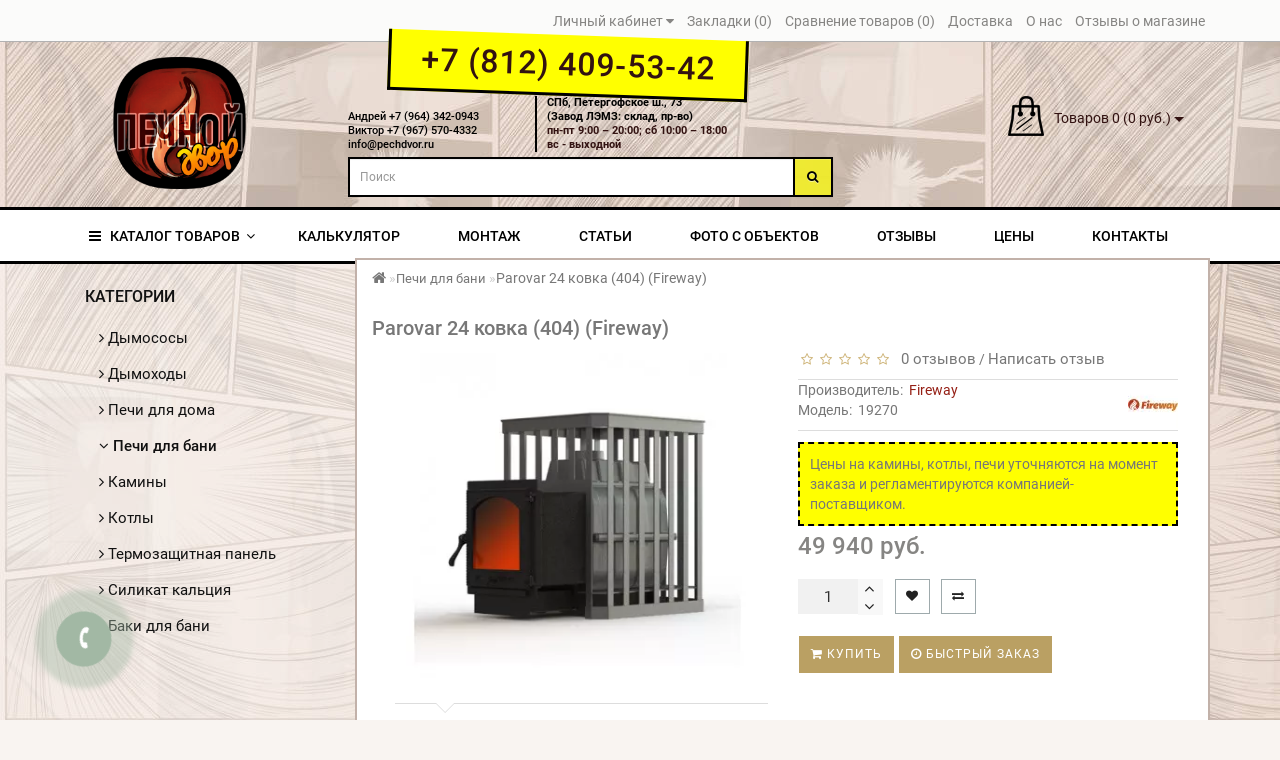

--- FILE ---
content_type: text/html; charset=utf-8
request_url: https://pechdvor.ru/parovar-24-kovka-404-fireway/
body_size: 25414
content:
    <!DOCTYPE html>
<!--[if IE]><![endif]-->
<!--[if IE 8 ]>
<html dir="ltr" lang="ru" class="ie8">
<![endif]-->
<!--[if IE 9 ]>
<html dir="ltr" lang="ru" class="ie9">
<![endif]-->
<!--[if (gt IE 9)|!(IE)]><!-->
<html dir="ltr" lang="ru">
<!--<![endif]-->
<head>
<meta charset="UTF-8" />
<meta name="format-detection" content="telephone=no" />
<meta name="viewport" content="width=device-width, initial-scale=1">
<meta http-equiv="X-UA-Compatible" content="IE=edge">
<title>Parovar 24 ковка (404) (Fireway) — Печной Двор (Дымоход-монтаж)</title>
<base href="https://pechdvor.ru/" />
<meta name="description" content="Parovar 24 ковка (404) (Fireway) продается в интернет-магазине «Дымоход-Монтаж» по цене 49940 руб. Купить в Санкт-Петербурге с доставкой по Ленинградской области." />
<link href="/min/?f=catalog/view/javascript/bootstrap/css/bootstrap.min.css" rel="stylesheet" media="screen" />

<link href="catalog/view/javascript/font-awesome/css/font-awesome.min.css" rel="stylesheet" type="text/css" />
<link id="stylesheet-main" href="catalog/view/theme/royal/stylesheet/skins/stylesheet1.css" rel="stylesheet">
<link id="stylesheet-royal" href="catalog/view/theme/royal/stylesheet/skins/royal1.css?1769383406" rel="stylesheet">
<link href="catalog/view/theme/royal/js/jquery/owl-carousel/owl.carousel.css" rel="stylesheet" type="text/css" />
<link rel="stylesheet" href="//code.jquery.com/ui/1.13.2/themes/base/jquery-ui.css">

<link href="catalog/view/theme/royal/js/jquery/owl-carousel/owl.transitions.css" rel="stylesheet" type="text/css" />

<link href="catalog/view/javascript/jquery/magnific/magnific-popup.css" rel="stylesheet">
<link href="catalog/view/theme/royal/stylesheet/animate.min.css" rel="stylesheet" type="text/css" />
<script>
// Переключение темы через GET-параметр ?theme=2 или ?cssstyle=2
(function() {
    function getURLParameter(name) {
        name = name.replace(/[\[]/, '\\[').replace(/[\]]/, '\\]');
        var regex = new RegExp('[\\?&]' + name + '=([^&#]*)');
        var results = regex.exec(location.search);
        return results === null ? '' : decodeURIComponent(results[1].replace(/\+/g, ' '));
    }
    
    function setCookie(name, value, days) {
        var expires = '';
        if (days) {
            var date = new Date();
            date.setTime(date.getTime() + (days * 24 * 60 * 60 * 1000));
            expires = '; expires=' + date.toUTCString();
        }
        document.cookie = name + '=' + (value || '') + expires + '; path=/';
    }
    
    function getCookie(name) {
        var nameEQ = name + '=';
        var ca = document.cookie.split(';');
        for (var i = 0; i < ca.length; i++) {
            var c = ca[i];
            while (c.charAt(0) === ' ') c = c.substring(1, c.length);
            if (c.indexOf(nameEQ) === 0) return c.substring(nameEQ.length, c.length);
        }
        return null;
    }
    
    var themeParam = getURLParameter('theme') || getURLParameter('cssstyle');
    var previewTheme = themeParam === '2' || getCookie('preview_theme') === '2';
    
    if (themeParam === '2') {
        setCookie('preview_theme', '2', 1); // Сохраняем на 1 день
        previewTheme = true;
    } else if (themeParam === '1' || themeParam === '0') {
        setCookie('preview_theme', '', -1); // Удаляем cookie
        previewTheme = false;
    }
    
    if (previewTheme) {
        var stylesheetMain = document.getElementById('stylesheet-main');
        var stylesheetRoyal = document.getElementById('stylesheet-royal');
        if (stylesheetMain) {
            stylesheetMain.href = 'catalog/view/theme/royal/stylesheet/skins/stylesheet2.css';
        }
        if (stylesheetRoyal) {
            stylesheetRoyal.href = 'catalog/view/theme/royal/stylesheet/skins/royal2.css?' + new Date().getTime();
        }
        
        // Добавляем индикатор предпросмотра
        var previewBanner = document.createElement('div');
        previewBanner.style.cssText = 'position:fixed;top:0;left:0;right:0;background:linear-gradient(135deg,#FFD700 0%,#FFA500 100%);color:#1a1a1a;padding:8px;text-align:center;font-weight:700;font-size:14px;z-index:99999;border-bottom:3px solid #1a1a1a;box-shadow:0 4px 8px rgba(0,0,0,0.2);';
        previewBanner.innerHTML = '🎨 ПРЕДПРОСМОТР: Новый современный дизайн активен | <a href="?' + (location.search ? location.search.replace(/[?&]theme=\d+/, '').replace(/[?&]cssstyle=\d+/, '') + '&' : '') + 'theme=1" style="color:#1a1a1a;text-decoration:underline;">Вернуться к обычному</a>';
        document.body.appendChild(previewBanner);
        document.body.style.paddingTop = '40px';
    }
})();
</script>
<link href="catalog/view/javascript/jquery/magnific/magnific-popup.css" type="text/css" rel="stylesheet" media="screen" />
<link href="catalog/view/javascript/jquery/datetimepicker/bootstrap-datetimepicker.min.css" type="text/css" rel="stylesheet" media="screen" />
<link href="catalog/view/theme/royal/stylesheet/aridius_category_accordion.css" type="text/css" rel="stylesheet" media="screen" />
<link href="catalog/view/theme/royal/stylesheet/aridiusinstock.css" type="text/css" rel="stylesheet" media="screen" />
<link href="catalog/view/theme/royal/stylesheet/aridiuscallback.css" type="text/css" rel="stylesheet" media="screen" />
<link href="catalog/view/theme/royal/stylesheet/aridiusfastorder.css" type="text/css" rel="stylesheet" media="screen" />
<link rel="icon" href="/image/favicon.svg" sizes="any" type="image/svg+xml">
<link href="https://pechdvor.ru/parovar-24-kovka-404-fireway/" rel="canonical" />
<link href="https://pechdvor.ru/image/catalog/images/favicon.png" rel="icon" />



<style>
.bannerright-text{color: #ffffff;display: block;font-size: 14px;font-weight: 400;letter-spacing: 7px;text-transform: uppercase;}.bannerright2-text{color: #ffffff;display: block;font-size: 14px;font-weight: 400;letter-spacing: 7px;text-transform: uppercase;}.bannerright3-text{color: #ffffff;display: block;font-size: 14px;font-weight: 400;letter-spacing: 7px;text-transform: uppercase;}.bannercenter-text{color: #ffffff;font-size: 17px;font-weight: 400;letter-spacing: 1px;text-transform: uppercase;}.bannercenter2-text{color: #102330;font-size: 17px;font-weight: 400;letter-spacing: 1px;text-transform: uppercase;}.bannercenter3-text{color: #ffffff;font-size: 17px;font-weight: 400;letter-spacing: 1px;text-transform: uppercase;}.bannerbottom-text {color: #ffffff;display: block;font-size: 17px;font-weight: 500;letter-spacing: 7px;text-transform: uppercase;}.btn-bannerright{color: #fff;background: rgba(0, 0, 0, 0.7) none repeat scroll 0 0;border: 2px solid #fff;font-size: 14px;font-weight: 600;margin-top:  -1.5%;}.btn-bannerright:hover{color: #fff;background: rgba(0, 0, 0, 0.9) none repeat scroll 0 0;border: 2px solid #fff;}.btn-bannerright2{color: #fff;background: rgba(0, 0, 0, 0.7) none repeat scroll 0 0;border: 2px solid #fff;font-size: 14px;font-weight: 600;margin-top:  -1.5%;}.btn-bannerright2:hover{color: #fff;background: rgba(0, 0, 0, 0.9) none repeat scroll 0 0;border: 2px solid #fff;}.btn-bannerright3{color: #fff;background: rgba(0, 0, 0, 0.7) none repeat scroll 0 0;border: 2px solid #fff;font-size: 14px;font-weight: 600;margin-top:  -1.5%;}.btn-bannerright3:hover{color: #fff;background: rgba(0, 0, 0, 0.9) none repeat scroll 0 0;border: 2px solid #fff;}.btn-bannercenter{color: #fff;background: rgba(0, 0, 0, 0.7) none repeat scroll 0 0;border: 2px solid #fff;font-size: 14px;font-weight: 600;margin-top: 7%;}.btn-bannercenter:hover{color: #fff;border: 2px solid #fff;background: rgba(0, 0, 0, 0.9) none repeat scroll 0 0;}.btn-bannercenter2{color: #fff;background: rgba(0, 0, 0, 0.7) none repeat scroll 0 0;border: 2px solid #fff;font-size: 14px;font-weight: 600;margin-top: 7%;}.btn-bannercenter2:hover{color: #fff;border: 2px solid #fff;background: rgba(0, 0, 0, 0.9) none repeat scroll 0 0;}.btn-bannercenter3{color: #fff;background: rgba(0, 0, 0, 0.7) none repeat scroll 0 0;border: 2px solid #fff;font-size: 14px;font-weight: 600;margin-top: 7%;}.btn-bannercenter3:hover{color: #fff;border: 2px solid #fff;background: rgba(0, 0, 0, 0.9) none repeat scroll 0 0;}.btn-bannerbottom{color: #fff;border: 2px solid #fff;font-size: 14px;font-weight: 600;}.btn-bannerbottom:hover{color: #fff;border: 2px solid #BAA063;}/* ---------------- */ /* ef-slider START */ /* ---------------- */.ef-slider1{-webkit-animation: 300ms linear 900ms both rotateInDownLeft;-moz-animation: 300ms linear 900ms both rotateInDownLeft;-o-animation: 300ms linear 900ms both rotateInDownLeft;-ms-animation: 300ms linear 900ms both rotateInDownLeft;animation: 300ms linear 900ms both rotateInDownLeft;}.ef-slider2{ -webkit-animation: 300ms linear 300ms both fadeInUp;-moz-animation: 300ms linear 300ms both fadeInUp;-o-animation: 300ms linear 300ms both fadeInUp;-ms-animation: 300ms linear 300ms both fadeInUp;animation: 300ms linear 300ms both fadeInUp;}.ef-slider3{-webkit-animation: 300ms linear 1500ms both rotateInDownLeft;-moz-animation: 300ms linear 1500ms both rotateInDownLeft;-o-animation: 300ms linear 1500ms both rotateInDownLeft;-ms-animation: 300ms linear 1500ms both rotateInDownLeft;animation: 300ms linear 1500ms both rotateInDownLeft;}.ef-slider4{-webkit-animation: 300ms linear 2200ms both fadeInUp;-moz-animation: 300ms linear 2200ms both fadeInUp;-o-animation: 300ms linear 2200ms both fadeInUp;-ms-animation: 300ms linear 2200ms both fadeInUp;animation: 300ms linear 2200ms both fadeInUp;}.ef-slider5{-webkit-animation: 600ms linear 2900ms both rotateInDownLeft;-moz-animation: 600ms linear 2900ms both rotateInDownLeft;-o-animation: 600ms linear 2900ms both rotateInDownLeft;-ms-animation: 600ms linear 2900ms both rotateInDownLeft;animation: 600ms linear 2900ms both rotateInDownLeft;}.ef-slider7{-webkit-animation: 800ms linear 2500ms both rotateInDownLeft;-moz-animation: 800ms linear 2500ms both rotateInDownLeft;-o-animation: 800ms linear 2500ms both rotateInDownLeft;-ms-animation: 800ms linear 2500ms both rotateInDownLeft;animation: 800ms linear 2500ms both rotateInDownLeft;}.text-slider1{position: absolute;color: #000;font-size: 16px;left: 20px; top: 20px;padding: 5px;background: rgba(255, 255, 0, 0.9) none repeat scroll 0 0;border: 3px solid black;font-weight: 600;}.text-slider2{position: absolute;color: #000;font-size: 16px;left: 20px; top: 57px;padding: 5px;background: rgba(255, 255, 0, 0.9) none repeat scroll 0 0;border: 3px solid black;font-weight: 600;}.text-slider3{position: absolute;color: #000;font-size: 16px;left: 20px;top: 94px;padding: 5px;background: rgba(255, 255, 0, 0.9) none repeat scroll 0 0;border: 3px solid black;font-weight: 600;}.text-slider4{position: absolute;color: #000;font-size: 16px;left: 15px;top: 141px;padding: 5px;}.text-slider5{font-family: 'Comfortaa', cursive;font-weight: 600;text-align: center;position: absolute;left: 420px;top: 338px;color: #fff;text-shadow: 1px 1px 2px black, 0 0 1em #A1C0AC;font-size: 56px;width: 300px;height: 70px;padding: 19px 0px;background: rgba(237, 28, 37, 1) none repeat scroll 0 0;border: solid 6px #fff;outline: solid 6px #888;border-radius: 5px;}.text-slider7{font-family: 'Comfortaa', cursive;text-decoration: line-through;font-size: 16px;font-weight: 600;text-align: center;padding: 0px 10px;position: absolute;width: 80px;height: 25px;left: 638px;top: 344px;color: #732626;background: rgba(255, 255, 255, 0.6) none repeat scroll 0 0;border: 1px solid #fff;border-radius: 2px;}.text-slider1f{position: absolute;color: white;font-size: 16px;left: 20px;top: 40px;padding: 5px;background: rgba(0, 0, 0, 0.5) none repeat scroll 0 0;}.text-slider2f{position: absolute;color: white;font-size: 16px;left: 20px;top: 77px;padding: 5px;background: rgba(0, 0, 0, 0.5) none repeat scroll 0 0;}.text-slider3f{position: absolute;color: white;font-size: 16px;left: 20px;top: 114px;padding: 5px;background: rgba(0, 0, 0, 0.5) none repeat scroll 0 0;}.text-slider4f{position: absolute;color: white;font-size: 16px;left: 20px;top: 151px;padding: 5px;}.btn-sliderf {color: #fff;background: #C73200;font-size: 14px;text-transform: uppercase;padding: 7px;border: 1px solid white;}.btn-sliderf:hover {background: #c74f27;color: #fff;}.btn-slider {color: #fff;background: #C73200;font-size: 14px;text-transform: uppercase;padding: 7px;border: 2px solid black;font-weight:600;}.btn-slider:hover {background: #c74f27;color: #fff;}/* ---------------- */ /* ef-slider END */ /* ---------------- */
.product-thumb h4 {
height: 33px;
}
.product-grid .description_cat{
display: none;
}
@media (min-width: 992px) {
.hidem{
display: none!important;
}
}
</style>
</head>
<body class="product-product-10156">
<script src="catalog/view/theme/royal/js/jquery/jquery-3.6.0.min.js"></script>
<script src="https://code.jquery.com/ui/1.13.2/jquery-ui.js"></script>
<script src="catalog/view/javascript/moment.js"></script>
<script async src="/min/?f=catalog/view/javascript/bootstrap/js/bootstrap.min.js"></script>
<script async src="catalog/view/theme/royal/js/jquery/owl-carousel/owl.carousel.min.js"></script>
<script async src="catalog/view/theme/royal/js/wow.min.js"></script>
<script async src="catalog/view/theme/royal/js/blazy.min.js"></script>
<script async src="catalog/view/javascript/jquery/magnific/jquery.magnific-popup.min.js"></script>
<script async src="catalog/view/theme/royal/js/common.js"></script>
<script async src="catalog/view/theme/royal/js/aridius/aridiusquickview.js"></script>
<script async src="catalog/view/javascript/jquery/magnific/jquery.magnific-popup.min.js"></script>
<script async src="catalog/view/javascript/jquery/datetimepicker/moment/moment.min.js"></script>
<script async src="catalog/view/javascript/jquery/datetimepicker/moment/moment-with-locales.min.js"></script>
<script async src="catalog/view/javascript/jquery/datetimepicker/bootstrap-datetimepicker.min.js"></script>
<script async src="catalog/view/theme/extension_liveopencart/related_options/js/product_page_with_related_options.js?v=1647870353"></script>
<script async src="catalog/view/theme/royal/js/jquery.dcjqaccordion.2.9.js"></script>
<script async src="catalog/view/theme/royal/js/aridius/aridius_instock.js"></script>
<script async src="catalog/view/theme/royal/js/aridius/jquery.maskedinput.js"></script>
<script async src="catalog/view/theme/royal/js/aridius/aridius_callback.js"></script>
<script async src="catalog/view/theme/royal/js/aridius/aridius_fastorder.js"></script>
<script async src="catalog/view/theme/royal/js/aridius/aridius_letters.js"></script>
<script async src="catalog/view/theme/extension_liveopencart/related_options/js/liveopencart.select_option_toggle.js?v=1647870353"></script>
<script async src="catalog/view/theme/extension_liveopencart/related_options/js/liveopencart.related_options.js?v=1647870353"></script>

                        <span class="visible-xs visible-sm visible-md visible-lg"><a href="#" class="scup" style="display: none;"><i class="fa fa-angle-up active"></i></a></span>
                        <nav id="top">
               <div class="container nobackground">
                  <div id="addtocart" class="modal fade">
                     <div class="modal-dialog">
                        <div class="modal-content">
                           <div class="modal-header">
                              <button type="button" class="close" data-dismiss="modal" aria-hidden="true">&times;</button>
                           </div>
                           <div class="modal-body">
                              <p></p>
                           </div>
                           <div class="modal-footer">
                              <button type="button" class="btn-cart" data-dismiss="modal">Продолжить покупки</button>
                              <a href="https://pechdvor.ru/checkout/" class="btn-cart">Оформление заказа</a>
                           </div>
                        </div>
                     </div>
                  </div>
                  <div id="wishlist" class="modal fade">
                     <div class="modal-dialog">
                        <div class="modal-content">
                           <div class="modal-header">
                              <button type="button" class="close" data-dismiss="modal" aria-hidden="true">&times;</button>
                           </div>
                           <div class="modal-body">
                              <p></p>
                           </div>
                           <div class="modal-footer">
                              <button type="button" class="btn-cart" data-dismiss="modal">Продолжить</button>
                              <a href="https://pechdvor.ru/wishlist/" class="btn-cart">Перейти в  закладки</a>
                           </div>
                        </div>
                     </div>
                  </div>
                  <div id="compare" class="modal fade">
                     <div class="modal-dialog">
                        <div class="modal-content">
                           <div class="modal-header">
                              <button type="button" class="close" data-dismiss="modal" aria-hidden="true">&times;</button>
                           </div>
                           <div class="modal-body">
                              <p></p>
                           </div>
                           <div class="modal-footer">
                              <button type="button" class="btn-cart" data-dismiss="modal">Продолжить</button>
                              <a href="https://pechdvor.ru/compare-products/" class="btn-cart">Перейти в сравнение товаров</a>
                           </div>
                        </div>
                     </div>
                  </div>
                   

                  
                  <div id="top-links" class="nav pull-right">
                     <ul class="list-inline top">
                                                <li class="dropdown dropdown-toggle">
                           <a href="https://pechdvor.ru/my-account/" title="Личный кабинет" data-toggle="dropdown"><i class="fa fa-user hidden-lg"></i> <span class="hidden-xs hidden-sm hidden-md">Личный кабинет</span> <i class="fa fa-caret-down"></i></a>
                           <ul class="dropdown-menu dropdown-menu-left">
                                                            <li><a href="https://pechdvor.ru/create-account/">Регистрация</a></li>
                              <li><a href="https://pechdvor.ru/login/">Авторизация</a></li>
                                                         </ul>
                        </li>
                                                                        <li><a href="https://pechdvor.ru/wishlist/" id="wishlist-total" title="Закладки (0)"><i class="fa fa-heart hidden-lg"></i> <span class="hidden-xs hidden-sm hidden-md">Закладки (0)</span></a></li>
                                                                        <li><a href="https://pechdvor.ru/compare-products/" id="compare-total" title="Сравнение товаров (0)"><i class="fa fa-exchange hidden-lg"></i> <span class="hidden-xs hidden-sm hidden-md">Сравнение товаров (0)</span></a></li>
                                                                                                                                                <li>
                           <a  href="/delivery/" title="Доставка"> <i class="fa fa-truck hidden-lg"></i><span class="hidden-xs hidden-sm hidden-md"> Доставка</span></a>
                        </li>
                                                <li>
                           <a  href="/about-us/" title="О нас"> <i class="fa fa-info hidden-lg"></i><span class="hidden-xs hidden-sm hidden-md"> О нас</span></a>
                        </li>
                                                <li>
                           <a  href=" /review/" title="Отзывы о магазине"> <i class="fa fa-comment-o  hidden-lg"></i><span class="hidden-xs hidden-sm hidden-md"> Отзывы о магазине</span></a>
                        </li>
                                                                     </ul>
                  </div>
               </div>
            </nav>
            <header>
               <div class="top-header">
                  <div class="container">
                     <div class="row">
                        <div class="col-sm-3">
                           <div id="logo">
                                                            <a href="https://pechdvor.ru/"><img src="https://pechdvor.ru/image/catalog/logo_site.png" title="Печной Двор" alt="Печной Двор" class="img-responsive" /></a>
                                                         </div>
                        </div>
                        <!--div class="col-sm-6 navcentr">
                                                      <div class="dropdown phone">
                              <div class="listunstyled btn-lg  dropdown-toggle" data-toggle="dropdown"><span class="tell_nav" onclick="ym(64336066,'reachGoal','mainphone')">+7 (812) 409-53-42</span><b class="caret"></b>  <span class="line">СПб, Петергофское шоссе, д.73 (Завод ЛЭМЗ)<br/>пн-пт 9:00 – 20:00, сб-вс 10:00 - 18:00</span></div>
                              <ul class="dropdown-menu fixxsmenu">
                                                                                                   <li>
                                    <a  href="tel:+7 (812) 409-53-42" ><i class="fa fa-phone"></i> +7 (812) 409-53-42</a>
                                 </li>
                                                                                                                                                                     <li>
                                    <a  href="callto:+7 (964) 342-09-43" ><i class="fa fa-phone"></i> +7 (964) 342-09-43</a>
                                 </li>
                                                                  <li>
                                    <a  href="callto:+7 (967) 570-43-32" ><i class="fa fa-phone"></i> +7 (967) 570-43-32</a>
                                 </li>
                                                                                                                                    <li><a onClick="javascript:window.open('mailto:info@pechdvor.ru', 'Mail');event.preventDefault()" ><i class="fa fa-envelope-o "></i> info@pechdvor.ru</a></li>
                                                                  <!--li>
                                                                        <a class = "call-order">Заказ звонка</a>
                                                                     </li-->
                              <!--/ul>
                           </div>
                                                      <div id="search" class="input-group">
  <input type="text" name="search" value="" placeholder="Поиск" class="form-control input-lg" />
  <span class="input-group-btn">
    <button type="button" class="btn btn-default btn-lg"><i class="fa fa-search"></i></button>
  </span>
</div>
                        </div-->
			<div class="col-sm-6 navcentr">
                                                      <div class="phone">
                              <!--div class="listunstyled btn-lg"><a class="tell_nav" onclick="ym(64336066,'reachGoal','mainphone')" href="tel:+78124095342">+7 (812) 409-53-42</span><br><p onclick="ym(64336066,'reachGoal','mainphone')" class="phone_sm"><a href="tel:+79643420943">Андрей/Алексей +7 (964) 342-0943</a><br><a href="tel:+79675704332">Виктор +7 (967) 570-4332</a><br><a href="tel:+79675536334">Сергей +7 (967) 553-6334</a></p>  <span class="line"><a href="https://yandex.ru/maps/org/dymokhod_montazh/83470026745/" target="_blank" class="maphref">СПб, Петергофское шоссе, д.73 (Завод ЛЭМЗ)</a><br>пн-пт 9:00 – 20:00, сб-вс 10:00 - 18:00<br><a class="mailtohref" href="mailto:info@pechdvor.ru">info@pechdvor.ru</a></span></div-->
<div class="listunstyled btn-lg"><a class="tell_nav" onclick="ym(64336066,'reachGoal','mainphone')" href="tel:+78124095342">+7 (812) 409-53-42<br></a><p onclick="ym(64336066,'reachGoal','mainphone')" class="phone_sm"><a class="tell_nav" onclick="ym(64336066,'reachGoal','mainphone')" href="tel:+78124095342"></a><a href="tel:+79643420943">Андрей +7 (964) 342-0943&nbsp;&nbsp;&nbsp;&nbsp;&nbsp;&nbsp;&nbsp;&nbsp;&nbsp;&nbsp;&nbsp;&nbsp;&nbsp;&nbsp;</a><br><a href="tel:+79675704332">Виктор +7 (967) 570-4332</a><br><a class="mailtohref" href="mailto:info@pechdvor.ru">info@pechdvor.ru</a></p>  <span class="line"><a href="https://yandex.ru/maps/org/dymokhod_montazh/83470026745/" target="_blank" class="maphref">СПб, Петергофское ш., 73<br/>(Завод ЛЭМЗ: склад, пр-во)</a><br>пн-пт 9:00 – 20:00; сб 10:00 – 18:00<br>вс - выходной<br></span></div>                              
<!--div class="listunstyled btn-lg"><a class="tell_nav" onclick="ym(64336066,'reachGoal','mainphone')" href="tel:+79675704332">+7 (967) 570-43-32<br></a><p onclick="ym(64336066,'reachGoal','mainphone')" class="phone_sm"><a class="tell_nav" onclick="ym(64336066,'reachGoal','mainphone')" href="tel:+78124095342"></a><a href="tel:+79643420943">Андрей +7 (964) 342-0943&nbsp;&nbsp;&nbsp;&nbsp;&nbsp;&nbsp;&nbsp;&nbsp;&nbsp;&nbsp;&nbsp;&nbsp;&nbsp;&nbsp;</a><br><a href="tel:+79675704332">Виктор +7 (967) 570-4332</a><br><a class="mailtohref" href="mailto:info@pechdvor.ru">info@pechdvor.ru</a></p>  <span class="line"><a href="https://yandex.ru/maps/org/dymokhod_montazh/83470026745/" target="_blank" class="maphref">СПб, Петергофское ш., 73<br/>(Завод ЛЭМЗ: склад, пр-во)</a><br>пн-пт 9:00 – 20:00; сб 10:00 – 18:00<br>вс - выходной<br></span></div-->                              
                           </div>
                                                      <div id="search" class="input-group">
  <input type="text" name="search" value="" placeholder="Поиск" class="form-control input-lg" minlength="1" livesearch="off"><ul class="dropdown-menu"></ul>
  <span class="input-group-btn">
    <button type="button" class="btn btn-default btn-lg"><i class="fa fa-search"></i></button>
  </span>
</div>
                        </div>
                        <div class="col-sm-3"><div id="cart" class="btn-group btn-block">
<button type="button" data-toggle="dropdown" data-loading-text="Загрузка..." class="btn btn-inverse btn-block btn-lg dropdown-toggle">
   <img id="frame2" class="img-responsive cartphotos" alt="cart" title="cart" src="https://pechdvor.ru/image/catalog/1_royal/basket2.png"> 
  <span><span id="cart-total">Товаров 0 (0 руб.)</span>&nbsp;<span class="caret"></span></span></button>
  <ul class="dropdown-menu pull-right">
     
    <li>
      <p class="text-center">Ваша корзина пуста!</p>
    </li>
     
  </ul>
</div>
</div>
                     </div>
                  </div>
               </div>
            </header>
            <div class="top-menu">
   <div id="top-menu"  data-spy="affix" data-offset-top="208" >
   <div class="container nobackground">
      <nav id="menu" class="navbar">
         <div class="navbar-header"><span id="category" class="visible-xs visible-sm">Категории</span>
            <button type="button" class="btn btn-navbar navbar-toggle" data-toggle="collapse" data-target=".navbar-ex1-collapse"><i class="fa fa-bars"></i></button>
         </div>
         <div class="collapse navbar-collapse navbar-ex1-collapse">
            <ul class="nav navbar-nav">
                                             <li class="dropdown hidev">
                  <a class="with-child dropdown-toggle"  data-hover="dropdown" data-delay="1" data-close-others="false">
                                    <i class="fa fa-bars"></i>&nbsp;&nbsp;
                                    КАТАЛОГ ТОВАРОВ<span class="fa fa-angle-down menu"></span></a>
                  <ul class="dropdown-menu multi-level" role="menu">
                                                               <li class="v3hover"><a style="white-space: normal; margin: 0; padding: 0; left: 12px; position: relative; line-height: 30px;" href="https://pechdvor.ru/dymososy/">Дымососы
                        </a>
                     </li>
                                                                                    <li class="dropdown-submenu" >
                        <a style="white-space: normal; margin: 0; padding: 0; left: 12px; position: relative; line-height: 30px;" tabindex="-1" href="https://pechdvor.ru/dymohody/">Дымоходы<span class="arrowvertmenu"></span>
                        </a>
                                                                                                                                                                                                <ul class="dropdown-menu2 column_width1_noimg" >
                           				<li class="col-md-12">	
		   

                                                      <div class="col-sm-12 mcol">
                              <span class = "hidden-xs hidden-sm"></span>
                              <div class="clearfix"></div>
                              <a class="submenu_main" href="https://pechdvor.ru/dymohody/sendvich/">Дымоходы сэндвич</a>
                                                                                       </div>
                                                                                                            <div class="col-sm-12 mcol">
                              <span class = "hidden-xs hidden-sm"></span>
                              <div class="clearfix"></div>
                              <a class="submenu_main" href="https://pechdvor.ru/dymohody/odnostennye/">Одностенные</a>
                                                                                       </div>
                                                                                                            <div class="col-sm-12 mcol">
                              <span class = "hidden-xs hidden-sm"></span>
                              <div class="clearfix"></div>
                              <a class="submenu_main" href="https://pechdvor.ru/dymohody/krepej/">Крепёж и проход перекрытий</a>
                                                                                       </div>
                                                                                                            <div class="col-sm-12 mcol">
                              <span class = "hidden-xs hidden-sm"></span>
                              <div class="clearfix"></div>
                              <a class="submenu_main" href="https://pechdvor.ru/dymohody/krovelnye-elementy/">Кровельные элементы</a>
                                                                                       </div>
                                                                                                            <div class="col-sm-12 mcol">
                              <span class = "hidden-xs hidden-sm"></span>
                              <div class="clearfix"></div>
                              <a class="submenu_main" href="https://pechdvor.ru/dymohody/setki-dlya-kamney/">Сетки для камней</a>
                                                                                       </div>
                                                                                                            <div class="col-sm-12 mcol">
                              <span class = "hidden-xs hidden-sm"></span>
                              <div class="clearfix"></div>
                              <a class="submenu_main" href="https://pechdvor.ru/dymohody/truby-dlya-dymohoda/">Трубы для дымохода</a>
                                                                                                                                                                                    <a class = "menuv_3lv " href="https://pechdvor.ru/dymohody/truby-dlya-dymohoda/sendvich-truby-dlya-dymohoda/">&nbsp;&nbsp;- Сэндвич трубы для дымохода</a>
                                                                                                                                                   </div>
                                                                                                            <div class="col-sm-12 mcol">
                              <span class = "hidden-xs hidden-sm"></span>
                              <div class="clearfix"></div>
                              <a class="submenu_main" href="https://pechdvor.ru/dymohody/dymohody-115-mm/">Дымоходы 115 мм</a>
                                                                                       </div>
                                                                                                            <div class="col-sm-12 mcol">
                              <span class = "hidden-xs hidden-sm"></span>
                              <div class="clearfix"></div>
                              <a class="submenu_main" href="https://pechdvor.ru/dymohody/dymohody-120-mm/">Дымоходы 120 мм</a>
                                                                                       </div>
                                                                                                            <div class="col-sm-12 mcol">
                              <span class = "hidden-xs hidden-sm"></span>
                              <div class="clearfix"></div>
                              <a class="submenu_main" href="https://pechdvor.ru/dymohody/dymohody-130-mm/">Дымоходы 130 мм</a>
                                                                                       </div>
                                                                                                            <div class="col-sm-12 mcol">
                              <span class = "hidden-xs hidden-sm"></span>
                              <div class="clearfix"></div>
                              <a class="submenu_main" href="https://pechdvor.ru/dymohody/dymohody-150-mm/">Дымоходы 150 мм </a>
                                                                                       </div>
                                                                                                            <div class="col-sm-12 mcol">
                              <span class = "hidden-xs hidden-sm"></span>
                              <div class="clearfix"></div>
                              <a class="submenu_main" href="https://pechdvor.ru/dymohody/dymohody-180-mm/">Дымоходы 180 мм</a>
                                                                                       </div>
                                                                                                            <div class="col-sm-12 mcol">
                              <span class = "hidden-xs hidden-sm"></span>
                              <div class="clearfix"></div>
                              <a class="submenu_main" href="https://pechdvor.ru/dymohody/dymohody-200-mm/">Дымоходы 200 мм</a>
                                                                                       </div>
                                                                                                            <div class="col-sm-12 mcol">
                              <span class = "hidden-xs hidden-sm"></span>
                              <div class="clearfix"></div>
                              <a class="submenu_main" href="https://pechdvor.ru/dymohody/kolpaki-dlya-dymohoda/">Колпаки для дымохода (оголовки, зонты)</a>
                                                                                       </div>
                                                                                                            <div class="col-sm-12 mcol">
                              <span class = "hidden-xs hidden-sm"></span>
                              <div class="clearfix"></div>
                              <a class="submenu_main" href="https://pechdvor.ru/dymohody/deflektor-na-dymohod/">Дефлектор на дымоход</a>
                                                                                       </div>
                                                                                                            <div class="col-sm-12 mcol">
                              <span class = "hidden-xs hidden-sm"></span>
                              <div class="clearfix"></div>
                              <a class="submenu_main" href="https://pechdvor.ru/dymohody/shiber-dlya-dymohoda/">Шибер для дымохода</a>
                                                                                       </div>
                                                                                                            <div class="col-sm-12 mcol">
                              <span class = "hidden-xs hidden-sm"></span>
                              <div class="clearfix"></div>
                              <a class="submenu_main" href="https://pechdvor.ru/dymohody/potolochno-prohodnoj-uzel/">Потолочно-проходной узел</a>
                                                                                       </div>
                                                                                                            <div class="col-sm-12 mcol">
                              <span class = "hidden-xs hidden-sm"></span>
                              <div class="clearfix"></div>
                              <a class="submenu_main" href="https://pechdvor.ru/dymohody/prohodka-krovelnaya/">Проходка кровельная</a>
                                                                                       </div>
                                                                                                            <div class="col-sm-12 mcol">
                              <span class = "hidden-xs hidden-sm"></span>
                              <div class="clearfix"></div>
                              <a class="submenu_main" href="https://pechdvor.ru/dymohody/trojniki-dlya-dymohoda/">Тройники для дымохода</a>
                                                                                       </div>
                                                                                                            <div class="col-sm-12 mcol">
                              <span class = "hidden-xs hidden-sm"></span>
                              <div class="clearfix"></div>
                              <a class="submenu_main" href="https://pechdvor.ru/dymohody/koleno-dlya-dymohoda/">Отводы для дымохода</a>
                                                                                       </div>
                                                                                                            <div class="col-sm-12 mcol">
                              <span class = "hidden-xs hidden-sm"></span>
                              <div class="clearfix"></div>
                              <a class="submenu_main" href="https://pechdvor.ru/dymohody/dymohody-dlya-kamina/">Дымоходы для камина</a>
                                                                                       </div>
                                                                                                            <div class="col-sm-12 mcol">
                              <span class = "hidden-xs hidden-sm"></span>
                              <div class="clearfix"></div>
                              <a class="submenu_main" href="https://pechdvor.ru/dymohody/dymohody-dlya-kotlov/">Дымоходы для котлов</a>
                                                                                                                                                                                    <a class = "menuv_3lv " href="https://pechdvor.ru/dymohody/dymohody-dlya-kotlov/dymohody-dlya-dizelnogo-kotla/">&nbsp;&nbsp;- Дымоходы для дизельного котла</a>
                                                                                                                        <a class = "menuv_3lv " href="https://pechdvor.ru/dymohody/dymohody-dlya-kotlov/dymohody-dlya-tverdotoplivnogo-kotla/">&nbsp;&nbsp;- Дымоходы для твердотопливных котлов</a>
                                                                                                                        <a class = "menuv_3lv " href="https://pechdvor.ru/dymohody/dymohody-dlya-kotlov/dymohody-dlya-gazovogo-kotla/">&nbsp;&nbsp;- Дымоходы для газового котла</a>
                                                                                          <a class="menuv-allv" href="https://pechdvor.ru/dymohody/dymohody-dlya-kotlov/">Смотреть все</a>
                                                                                                                                                   </div>
                                                                                                            <div class="col-sm-12 mcol">
                              <span class = "hidden-xs hidden-sm"></span>
                              <div class="clearfix"></div>
                              <a class="submenu_main" href="https://pechdvor.ru/dymohody/dymohody-dlya-bani/">Дымоходы для бани </a>
                                                                                       </div>
                                                                                                            <div class="col-sm-12 mcol">
                              <span class = "hidden-xs hidden-sm"></span>
                              <div class="clearfix"></div>
                              <a class="submenu_main" href="https://pechdvor.ru/dymohody/dymohody-dlya-gazovoj-kolonki/">Дымоходы для газовой колонки</a>
                                                                                       </div>
                                                                                 		</li>  
		  				   
                        </ul>
                     </li>
                                                                                    <li class="dropdown-submenu" >
                        <a style="white-space: normal; margin: 0; padding: 0; left: 12px; position: relative; line-height: 30px;" tabindex="-1" href="https://pechdvor.ru/pechi-dlya-doma/">Печи для дома<span class="arrowvertmenu"></span>
                        </a>
                                                                                                                                                                                                <ul class="dropdown-menu2 column_width1_noimg" >
                           				<li class="col-md-12">	
		   

                                                      <div class="col-sm-12 mcol">
                              <span class = "hidden-xs hidden-sm"></span>
                              <div class="clearfix"></div>
                              <a class="submenu_main" href="https://pechdvor.ru/pechi-dlya-doma/pechi-kaminy/">Печи-камины</a>
                                                                                                                                                                                    <a class = "menuv_3lv " href="https://pechdvor.ru/pechi-dlya-doma/pechi-kaminy/stalnye-pechi-kaminy/">&nbsp;&nbsp;- Стальные печи-камины</a>
                                                                                                                        <a class = "menuv_3lv " href="https://pechdvor.ru/pechi-dlya-doma/pechi-kaminy/chugunnye-pechi-kaminy/">&nbsp;&nbsp;- Чугунные печи-камины</a>
                                                                                                                        <a class = "menuv_3lv " href="https://pechdvor.ru/pechi-dlya-doma/pechi-kaminy/pechi-kaminy-s-plitoj/">&nbsp;&nbsp;- Печи-камины с плитой</a>
                                                                                          <a class="menuv-allv" href="https://pechdvor.ru/pechi-dlya-doma/pechi-kaminy/">Смотреть все</a>
                                                                                                                                                   </div>
                                                                                                            <div class="col-sm-12 mcol">
                              <span class = "hidden-xs hidden-sm"></span>
                              <div class="clearfix"></div>
                              <a class="submenu_main" href="https://pechdvor.ru/pechi-dlya-doma/otopitelnye-pechi/">Отопительные печи</a>
                                                                                       </div>
                                                                                                            <div class="col-sm-12 mcol">
                              <span class = "hidden-xs hidden-sm"></span>
                              <div class="clearfix"></div>
                              <a class="submenu_main" href="https://pechdvor.ru/pechi-dlya-doma/otopitelno-varochnye/">Отопительно-варочные печи</a>
                                                                                       </div>
                                                                                                            <div class="col-sm-12 mcol">
                              <span class = "hidden-xs hidden-sm"></span>
                              <div class="clearfix"></div>
                              <a class="submenu_main" href="https://pechdvor.ru/pechi-dlya-doma/uglovue/">Угловые печи</a>
                                                                                       </div>
                                                                                                            <div class="col-sm-12 mcol">
                              <span class = "hidden-xs hidden-sm"></span>
                              <div class="clearfix"></div>
                              <a class="submenu_main" href="https://pechdvor.ru/pechi-dlya-doma/chugunnye-pechi/">Чугунные печи</a>
                                                                                       </div>
                                                                                                            <div class="col-sm-12 mcol">
                              <span class = "hidden-xs hidden-sm"></span>
                              <div class="clearfix"></div>
                              <a class="submenu_main" href="https://pechdvor.ru/pechi-dlya-doma/pechi-dlitelnogo-goreniya/">Печи длительного горения</a>
                                                                                       </div>
                                                                                                            <div class="col-sm-12 mcol">
                              <span class = "hidden-xs hidden-sm"></span>
                              <div class="clearfix"></div>
                              <a class="submenu_main" href="https://pechdvor.ru/pechi-dlya-doma/pechi-na-drovah/">Печи на дровах</a>
                                                                                       </div>
                                                                                                            <div class="col-sm-12 mcol">
                              <span class = "hidden-xs hidden-sm"></span>
                              <div class="clearfix"></div>
                              <a class="submenu_main" href="https://pechdvor.ru/pechi-dlya-doma/pechi-burzhujka/">Печи Буржуйка</a>
                                                                                       </div>
                                                                                                            <div class="col-sm-12 mcol">
                              <span class = "hidden-xs hidden-sm"></span>
                              <div class="clearfix"></div>
                              <a class="submenu_main" href="https://pechdvor.ru/pechi-dlya-doma/pechi-kdm-kirpich/">Печи КДМ Кирпич</a>
                                                                                       </div>
                                                                                 		</li>  
		  				   
                        </ul>
                     </li>
                                                                                    <li class="v3hover"><a style="white-space: normal; margin: 0; padding: 0; left: 12px; position: relative; line-height: 30px;" href="https://pechdvor.ru/pechi-dlya-bani/">Печи для бани
                        </a>
                     </li>
                                                                                    <li class="dropdown-submenu" >
                        <a style="white-space: normal; margin: 0; padding: 0; left: 12px; position: relative; line-height: 30px;" tabindex="-1" href="https://pechdvor.ru/kaminy/">Камины<span class="arrowvertmenu"></span>
                        </a>
                                                                                                                                                                                                <ul class="dropdown-menu2 column_width1_noimg" >
                           				<li class="col-md-12">	
		   

                                                      <div class="col-sm-12 mcol">
                              <span class = "hidden-xs hidden-sm"></span>
                              <div class="clearfix"></div>
                              <a class="submenu_main" href="https://pechdvor.ru/kaminy/kaminnye-topki/">Каминные топки</a>
                                                                                                                                                                                    <a class = "menuv_3lv " href="https://pechdvor.ru/kaminy/kaminnye-topki/odnostoronnie-ploskoe-steklo/">&nbsp;&nbsp;- Каминные топки односторонние, плоское стекло</a>
                                                                                                                        <a class = "menuv_3lv " href="https://pechdvor.ru/kaminy/kaminnye-topki/dvustoronnie-g-obraznoe-steklo/">&nbsp;&nbsp;- Каминные топки двусторонние, Г-образное стекло</a>
                                                                                                                        <a class = "menuv_3lv " href="https://pechdvor.ru/kaminy/kaminnye-topki/s-prizmaticheskim-steklom/">&nbsp;&nbsp;- Каминные топки с призматическим стеклом</a>
                                                                                          <a class="menuv-allv" href="https://pechdvor.ru/kaminy/kaminnye-topki/">Смотреть все</a>
                                                                                                                                                   </div>
                                                                                                            <div class="col-sm-12 mcol">
                              <span class = "hidden-xs hidden-sm"></span>
                              <div class="clearfix"></div>
                              <a class="submenu_main" href="https://pechdvor.ru/kaminy/stalnye-kaminy/">Стальные камины</a>
                                                                                       </div>
                                                                                                            <div class="col-sm-12 mcol">
                              <span class = "hidden-xs hidden-sm"></span>
                              <div class="clearfix"></div>
                              <a class="submenu_main" href="https://pechdvor.ru/kaminy/chugunnye-kaminy/">Чугунные камины</a>
                                                                                       </div>
                                                                                                            <div class="col-sm-12 mcol">
                              <span class = "hidden-xs hidden-sm"></span>
                              <div class="clearfix"></div>
                              <a class="submenu_main" href="https://pechdvor.ru/kaminy/oblicovki-kaminnye/">Облицовки каминные</a>
                                                                                                                                                                                    <a class = "menuv_3lv " href="https://pechdvor.ru/kaminy/oblicovki-kaminnye/pristennye-frontalnye/">&nbsp;&nbsp;- Пристенные (фронтальные) каминные облицовки</a>
                                                                                                                        <a class = "menuv_3lv " href="https://pechdvor.ru/kaminy/oblicovki-kaminnye/uglovie-kaminy/">&nbsp;&nbsp;- Угловые камины</a>
                                                                                                                                                   </div>
                                                                                 		</li>  
		  				   
                        </ul>
                     </li>
                                                                                    <li class="dropdown-submenu" >
                        <a style="white-space: normal; margin: 0; padding: 0; left: 12px; position: relative; line-height: 30px;" tabindex="-1" href="https://pechdvor.ru/kotly/">Котлы<span class="arrowvertmenu"></span>
                        </a>
                                                                                                                                                                                                <ul class="dropdown-menu2 column_width1_noimg" >
                           				<li class="col-md-12">	
		   

                                                      <div class="col-sm-12 mcol">
                              <span class = "hidden-xs hidden-sm"></span>
                              <div class="clearfix"></div>
                              <a class="submenu_main" href="https://pechdvor.ru/kotly/tverdotoplivnye/">Твердотопливные котлы</a>
                                                                                       </div>
                                                                                 		</li>  
		  				   
                        </ul>
                     </li>
                                                                                    <li class="v3hover"><a style="white-space: normal; margin: 0; padding: 0; left: 12px; position: relative; line-height: 30px;" href="https://pechdvor.ru/ognezaschitnaya-panel/">Термозащитная панель 
                        </a>
                     </li>
                                                                                    <li class="v3hover"><a style="white-space: normal; margin: 0; padding: 0; left: 12px; position: relative; line-height: 30px;" href="https://pechdvor.ru/silicat/">Силикат кальция
                        </a>
                     </li>
                                                                                    <li class="v3hover"><a style="white-space: normal; margin: 0; padding: 0; left: 12px; position: relative; line-height: 30px;" href="https://pechdvor.ru/baki-dlya-bani/">Баки для бани
                        </a>
                     </li>
                                                            </ul>
               </li>
                           </ul>
            <div class="menu_mob_plus">
               <div class="hidem">
                  <ul class="nav navbar-nav">
                                                               <li class=""><a href="https://pechdvor.ru/dymososy/">Дымососы</a></li>
                                                                                    <li class="plus"><i class="fa fa-plus"></i><i class="fa fa-minus"></i></li>
                     <li class=" dropdown">
                        <a class="with-child dropdown-toggle" href="https://pechdvor.ru/dymohody/" data-hover="dropdown" data-delay="1" data-close-others="false">Дымоходы<span class="fa fa-angle-down menu"></span></a>
                        <div class="dropdown-menu">
                           <div class="dropdown-inner children-category">
                                                                                          <ul class="list-unstyled" style="width:  99%">
                                                                  <li><a href="https://pechdvor.ru/dymohody/sendvich/"><span class="style2lv">Дымоходы сэндвич</span></a></li>
                                                               </ul>
                                                            <ul class="list-unstyled" style="width:  99%">
                                                                  <li><a href="https://pechdvor.ru/dymohody/odnostennye/"><span class="style2lv">Одностенные</span></a></li>
                                                               </ul>
                                                            <ul class="list-unstyled" style="width:  99%">
                                                                  <li><a href="https://pechdvor.ru/dymohody/krepej/"><span class="style2lv">Крепёж и проход перекрытий</span></a></li>
                                                               </ul>
                                                            <ul class="list-unstyled" style="width:  99%">
                                                                  <li><a href="https://pechdvor.ru/dymohody/krovelnye-elementy/"><span class="style2lv">Кровельные элементы</span></a></li>
                                                               </ul>
                                                            <ul class="list-unstyled" style="width:  99%">
                                                                  <li><a href="https://pechdvor.ru/dymohody/setki-dlya-kamney/"><span class="style2lv">Сетки для камней</span></a></li>
                                                               </ul>
                                                            <ul class="list-unstyled" style="width:  99%">
                                                                  <li class="with-child" >
                                    <span class = "hidden-xs hidden-sm"></span>
                                    <a href="https://pechdvor.ru/dymohody/truby-dlya-dymohoda/"><span class="style2lv">Трубы для дымохода</span></a>
                                 </li>
                                                                                                                                                                     <li class="children_lv3"><a href="https://pechdvor.ru/dymohody/truby-dlya-dymohoda/sendvich-truby-dlya-dymohoda/">&nbsp;&nbsp;- Сэндвич трубы для дымохода</a>
                                                                                                         </li>
                                                                                                                                 </ul>
                                                            <ul class="list-unstyled" style="width:  99%">
                                                                  <li><a href="https://pechdvor.ru/dymohody/dymohody-115-mm/"><span class="style2lv">Дымоходы 115 мм</span></a></li>
                                                               </ul>
                                                            <ul class="list-unstyled" style="width:  99%">
                                                                  <li><a href="https://pechdvor.ru/dymohody/dymohody-120-mm/"><span class="style2lv">Дымоходы 120 мм</span></a></li>
                                                               </ul>
                                                            <ul class="list-unstyled" style="width:  99%">
                                                                  <li><a href="https://pechdvor.ru/dymohody/dymohody-130-mm/"><span class="style2lv">Дымоходы 130 мм</span></a></li>
                                                               </ul>
                                                            <ul class="list-unstyled" style="width:  99%">
                                                                  <li><a href="https://pechdvor.ru/dymohody/dymohody-150-mm/"><span class="style2lv">Дымоходы 150 мм </span></a></li>
                                                               </ul>
                                                            <ul class="list-unstyled" style="width:  99%">
                                                                  <li><a href="https://pechdvor.ru/dymohody/dymohody-180-mm/"><span class="style2lv">Дымоходы 180 мм</span></a></li>
                                                               </ul>
                                                            <ul class="list-unstyled" style="width:  99%">
                                                                  <li><a href="https://pechdvor.ru/dymohody/dymohody-200-mm/"><span class="style2lv">Дымоходы 200 мм</span></a></li>
                                                               </ul>
                                                            <ul class="list-unstyled" style="width:  99%">
                                                                  <li><a href="https://pechdvor.ru/dymohody/kolpaki-dlya-dymohoda/"><span class="style2lv">Колпаки для дымохода (оголовки, зонты)</span></a></li>
                                                               </ul>
                                                            <ul class="list-unstyled" style="width:  99%">
                                                                  <li><a href="https://pechdvor.ru/dymohody/deflektor-na-dymohod/"><span class="style2lv">Дефлектор на дымоход</span></a></li>
                                                               </ul>
                                                            <ul class="list-unstyled" style="width:  99%">
                                                                  <li><a href="https://pechdvor.ru/dymohody/shiber-dlya-dymohoda/"><span class="style2lv">Шибер для дымохода</span></a></li>
                                                               </ul>
                                                            <ul class="list-unstyled" style="width:  99%">
                                                                  <li><a href="https://pechdvor.ru/dymohody/potolochno-prohodnoj-uzel/"><span class="style2lv">Потолочно-проходной узел</span></a></li>
                                                               </ul>
                                                            <ul class="list-unstyled" style="width:  99%">
                                                                  <li><a href="https://pechdvor.ru/dymohody/prohodka-krovelnaya/"><span class="style2lv">Проходка кровельная</span></a></li>
                                                               </ul>
                                                            <ul class="list-unstyled" style="width:  99%">
                                                                  <li><a href="https://pechdvor.ru/dymohody/trojniki-dlya-dymohoda/"><span class="style2lv">Тройники для дымохода</span></a></li>
                                                               </ul>
                                                            <ul class="list-unstyled" style="width:  99%">
                                                                  <li><a href="https://pechdvor.ru/dymohody/koleno-dlya-dymohoda/"><span class="style2lv">Отводы для дымохода</span></a></li>
                                                               </ul>
                                                            <ul class="list-unstyled" style="width:  99%">
                                                                  <li><a href="https://pechdvor.ru/dymohody/dymohody-dlya-kamina/"><span class="style2lv">Дымоходы для камина</span></a></li>
                                                               </ul>
                                                            <ul class="list-unstyled" style="width:  99%">
                                                                  <li class="with-child" >
                                    <span class = "hidden-xs hidden-sm"></span>
                                    <a href="https://pechdvor.ru/dymohody/dymohody-dlya-kotlov/"><span class="style2lv">Дымоходы для котлов</span></a>
                                 </li>
                                                                                                                                                                     <li class="children_lv3"><a href="https://pechdvor.ru/dymohody/dymohody-dlya-kotlov/dymohody-dlya-dizelnogo-kotla/">&nbsp;&nbsp;- Дымоходы для дизельного котла</a>
                                                                                                         </li>
                                                                  <li class="children_lv3"><a href="https://pechdvor.ru/dymohody/dymohody-dlya-kotlov/dymohody-dlya-tverdotoplivnogo-kotla/">&nbsp;&nbsp;- Дымоходы для твердотопливных котлов</a>
                                                                                                         </li>
                                                                  <li class="children_lv3"><a href="https://pechdvor.ru/dymohody/dymohody-dlya-kotlov/dymohody-dlya-gazovogo-kotla/">&nbsp;&nbsp;- Дымоходы для газового котла</a>
                                                                                                            <a class="menuv-all" href="https://pechdvor.ru/dymohody/dymohody-dlya-kotlov/">Смотреть все</a>
                                                                                                         </li>
                                                                                                                                 </ul>
                                                            <ul class="list-unstyled" style="width:  99%">
                                                                  <li><a href="https://pechdvor.ru/dymohody/dymohody-dlya-bani/"><span class="style2lv">Дымоходы для бани </span></a></li>
                                                               </ul>
                                                            <ul class="list-unstyled" style="width:  99%">
                                                                  <li><a href="https://pechdvor.ru/dymohody/dymohody-dlya-gazovoj-kolonki/"><span class="style2lv">Дымоходы для газовой колонки</span></a></li>
                                                               </ul>
                                                         </div>
                        </div>
                        <div class="clearfix"></div>
                     </li>
                                                                                    <li class="plus"><i class="fa fa-plus"></i><i class="fa fa-minus"></i></li>
                     <li class=" dropdown">
                        <a class="with-child dropdown-toggle" href="https://pechdvor.ru/pechi-dlya-doma/" data-hover="dropdown" data-delay="1" data-close-others="false">Печи для дома<span class="fa fa-angle-down menu"></span></a>
                        <div class="dropdown-menu">
                           <div class="dropdown-inner children-category">
                                                                                          <ul class="list-unstyled" style="width:  99%">
                                                                  <li class="with-child" >
                                    <span class = "hidden-xs hidden-sm"></span>
                                    <a href="https://pechdvor.ru/pechi-dlya-doma/pechi-kaminy/"><span class="style2lv">Печи-камины</span></a>
                                 </li>
                                                                                                                                                                     <li class="children_lv3"><a href="https://pechdvor.ru/pechi-dlya-doma/pechi-kaminy/stalnye-pechi-kaminy/">&nbsp;&nbsp;- Стальные печи-камины</a>
                                                                                                         </li>
                                                                  <li class="children_lv3"><a href="https://pechdvor.ru/pechi-dlya-doma/pechi-kaminy/chugunnye-pechi-kaminy/">&nbsp;&nbsp;- Чугунные печи-камины</a>
                                                                                                         </li>
                                                                  <li class="children_lv3"><a href="https://pechdvor.ru/pechi-dlya-doma/pechi-kaminy/pechi-kaminy-s-plitoj/">&nbsp;&nbsp;- Печи-камины с плитой</a>
                                                                                                            <a class="menuv-all" href="https://pechdvor.ru/pechi-dlya-doma/pechi-kaminy/">Смотреть все</a>
                                                                                                         </li>
                                                                                                                                 </ul>
                                                            <ul class="list-unstyled" style="width:  99%">
                                                                  <li><a href="https://pechdvor.ru/pechi-dlya-doma/otopitelnye-pechi/"><span class="style2lv">Отопительные печи</span></a></li>
                                                               </ul>
                                                            <ul class="list-unstyled" style="width:  99%">
                                                                  <li><a href="https://pechdvor.ru/pechi-dlya-doma/otopitelno-varochnye/"><span class="style2lv">Отопительно-варочные печи</span></a></li>
                                                               </ul>
                                                            <ul class="list-unstyled" style="width:  99%">
                                                                  <li><a href="https://pechdvor.ru/pechi-dlya-doma/uglovue/"><span class="style2lv">Угловые печи</span></a></li>
                                                               </ul>
                                                            <ul class="list-unstyled" style="width:  99%">
                                                                  <li><a href="https://pechdvor.ru/pechi-dlya-doma/chugunnye-pechi/"><span class="style2lv">Чугунные печи</span></a></li>
                                                               </ul>
                                                            <ul class="list-unstyled" style="width:  99%">
                                                                  <li><a href="https://pechdvor.ru/pechi-dlya-doma/pechi-dlitelnogo-goreniya/"><span class="style2lv">Печи длительного горения</span></a></li>
                                                               </ul>
                                                            <ul class="list-unstyled" style="width:  99%">
                                                                  <li><a href="https://pechdvor.ru/pechi-dlya-doma/pechi-na-drovah/"><span class="style2lv">Печи на дровах</span></a></li>
                                                               </ul>
                                                            <ul class="list-unstyled" style="width:  99%">
                                                                  <li><a href="https://pechdvor.ru/pechi-dlya-doma/pechi-burzhujka/"><span class="style2lv">Печи Буржуйка</span></a></li>
                                                               </ul>
                                                            <ul class="list-unstyled" style="width:  99%">
                                                                  <li><a href="https://pechdvor.ru/pechi-dlya-doma/pechi-kdm-kirpich/"><span class="style2lv">Печи КДМ Кирпич</span></a></li>
                                                               </ul>
                                                         </div>
                        </div>
                        <div class="clearfix"></div>
                     </li>
                                                                                    <li class="activetopmenu"><a href="https://pechdvor.ru/pechi-dlya-bani/">Печи для бани</a></li>
                                                                                    <li class="plus"><i class="fa fa-plus"></i><i class="fa fa-minus"></i></li>
                     <li class=" dropdown">
                        <a class="with-child dropdown-toggle" href="https://pechdvor.ru/kaminy/" data-hover="dropdown" data-delay="1" data-close-others="false">Камины<span class="fa fa-angle-down menu"></span></a>
                        <div class="dropdown-menu">
                           <div class="dropdown-inner children-category">
                                                                                          <ul class="list-unstyled" style="width:  99%">
                                                                  <li class="with-child" >
                                    <span class = "hidden-xs hidden-sm"></span>
                                    <a href="https://pechdvor.ru/kaminy/kaminnye-topki/"><span class="style2lv">Каминные топки</span></a>
                                 </li>
                                                                                                                                                                     <li class="children_lv3"><a href="https://pechdvor.ru/kaminy/kaminnye-topki/odnostoronnie-ploskoe-steklo/">&nbsp;&nbsp;- Каминные топки односторонние, плоское стекло</a>
                                                                                                         </li>
                                                                  <li class="children_lv3"><a href="https://pechdvor.ru/kaminy/kaminnye-topki/dvustoronnie-g-obraznoe-steklo/">&nbsp;&nbsp;- Каминные топки двусторонние, Г-образное стекло</a>
                                                                                                         </li>
                                                                  <li class="children_lv3"><a href="https://pechdvor.ru/kaminy/kaminnye-topki/s-prizmaticheskim-steklom/">&nbsp;&nbsp;- Каминные топки с призматическим стеклом</a>
                                                                                                            <a class="menuv-all" href="https://pechdvor.ru/kaminy/kaminnye-topki/">Смотреть все</a>
                                                                                                         </li>
                                                                                                                                 </ul>
                                                            <ul class="list-unstyled" style="width:  99%">
                                                                  <li><a href="https://pechdvor.ru/kaminy/stalnye-kaminy/"><span class="style2lv">Стальные камины</span></a></li>
                                                               </ul>
                                                            <ul class="list-unstyled" style="width:  99%">
                                                                  <li><a href="https://pechdvor.ru/kaminy/chugunnye-kaminy/"><span class="style2lv">Чугунные камины</span></a></li>
                                                               </ul>
                                                            <ul class="list-unstyled" style="width:  99%">
                                                                  <li class="with-child" >
                                    <span class = "hidden-xs hidden-sm"></span>
                                    <a href="https://pechdvor.ru/kaminy/oblicovki-kaminnye/"><span class="style2lv">Облицовки каминные</span></a>
                                 </li>
                                                                                                                                                                     <li class="children_lv3"><a href="https://pechdvor.ru/kaminy/oblicovki-kaminnye/pristennye-frontalnye/">&nbsp;&nbsp;- Пристенные (фронтальные) каминные облицовки</a>
                                                                                                         </li>
                                                                  <li class="children_lv3"><a href="https://pechdvor.ru/kaminy/oblicovki-kaminnye/uglovie-kaminy/">&nbsp;&nbsp;- Угловые камины</a>
                                                                                                         </li>
                                                                                                                                 </ul>
                                                         </div>
                        </div>
                        <div class="clearfix"></div>
                     </li>
                                                                                    <li class="plus"><i class="fa fa-plus"></i><i class="fa fa-minus"></i></li>
                     <li class=" dropdown">
                        <a class="with-child dropdown-toggle" href="https://pechdvor.ru/kotly/" data-hover="dropdown" data-delay="1" data-close-others="false">Котлы<span class="fa fa-angle-down menu"></span></a>
                        <div class="dropdown-menu">
                           <div class="dropdown-inner children-category">
                                                                                          <ul class="list-unstyled" style="width:  99%">
                                                                  <li><a href="https://pechdvor.ru/kotly/tverdotoplivnye/"><span class="style2lv">Твердотопливные котлы</span></a></li>
                                                               </ul>
                                                         </div>
                        </div>
                        <div class="clearfix"></div>
                     </li>
                                                                                    <li class=""><a href="https://pechdvor.ru/ognezaschitnaya-panel/">Термозащитная панель </a></li>
                                                                                    <li class=""><a href="https://pechdvor.ru/silicat/">Силикат кальция</a></li>
                                                                                    <li class=""><a href="https://pechdvor.ru/baki-dlya-bani/">Баки для бани</a></li>
                                                            </ul>
               </div>
               <ul class="nav navbar-nav">
                  <!--add menu link-->
                                                      <li>
                     <a  href="/calc/">Калькулятор</a>
                  </li>
                                    <li>
                     <a  href="montazh/">Монтаж</a>
                  </li>
                                    <li>
                     <a  href="all-news/">Статьи</a>
                  </li>
                                    <li>
                     <a  href="nashi-raboty/">Фото с объектов</a>
                  </li>
                                    <li>
                     <a  href="/review/">Отзывы</a>
                  </li>
                                    <li>
                     <a  href="/price/">Цены</a>
                  </li>
                                    <li>
                     <a  href="/contacts/">Контакты</a>
                  </li>
                                                      <!--add menu link-->
                  <!--other link-->
                                    <!--other link END-->
                  <!--informations-->
                                    <!--informations END-->
                  <!--manufacturer-->
                                    <!--manufacturer END-->
               </ul>
            </div>
         </div>
      </nav>
   </div>
</div>
</div>
<script><!--
   $('#menu .menu_mob_plus li').bind().click(function(e) {
   $(this).toggleClass("open").find('>ul').stop(true, true).slideToggle(3000)
   .end().siblings().find('>ul').slideUp().parent().removeClass("open");
   e.stopPropagation();
   // Замена + на - во время открытия меню
   $(this).prev().find('.fa-plus').toggle();
   $(this).prev().find('.fa-minus').toggle();
   });
   $('#menu li a').click(function(e) {
   e.stopPropagation();
   });
   // Раскрытие/скрытие пунктов меню 3го уровня
   $('.children-category > ul > li').each(function(i, elem){
   if( $(elem).hasClass('children_lv3') ) {
   var ulElements = $(elem).parent().find('li');
   if( $(ulElements[0]).find('a.plus-link').length == 0 ) {
   $(ulElements[0]).append('<a href="#" class="plus-link"><i class="fa fa-plus" style="display: inline; "></i><i class="fa fa-minus" style="display: none;"></i></a>');
   $(ulElements[0]).find('a.plus-link').click(function(e){
   $(ulElements[0]).find('a.plus-link > .fa-plus').toggle();
   $(ulElements[0]).find('a.plus-link > .fa-minus').toggle();
   $(ulElements[0]).parent().find('.children_lv3').toggle();
   return false;
   });
   }
   }
   });
   //-->
</script>
<!--for sticky-->
<script><!--
   $(function () {
   if ($(window).width() > 992) {
   onResize();
   }
   function onResize(){
   if ($(window).width() > 992) {
   var heighttopmenu = $("#top-menu").height();
   $('.top-menu').css({position: 'relative',height: heighttopmenu});
   } else {
   $('.top-menu').css({position: 'relative',height: 'auto'});
   }
   }
   window.addEventListener('resize', onResize);
   document.body.addEventListener('resize', onResize);
   })
   //-->
</script>

                        <!--scrollUp-->
            <script><!--
               $(document).ready(function() {
               $(window).scroll(function(){
               if ($(this).scrollTop() > 100) {
               $('.scup').fadeIn();
               } else {
               $('.scup').fadeOut();
               }
               if ($(this).scrollTop() > 200) {
               $('.tell_nav').addClass('tel_ontop');
               } else {
               $('.tell_nav').removeClass('tel_ontop');
               }
               });
               $('.scup').click(function(){
               $("html, body").animate({ scrollTop: 0 }, 900);
               return false;
               });
               });
               //-->
            </script>
            
<div class="container">
   <div class="row">
      <div id="cont" class="col-sm-12" itemscope itemtype="http://schema.org/Product">
         <aside id="column-left" class="col-sm-3 hidden-xs">
    <div class="box">
   <div class="box-heading">
      <h3>Категории</h3>
   </div>
   <div class="box-content">
      <div class="box-category">
         <ul class="accordion"  id="accordion">
             
            <li>
                
               <a href="https://pechdvor.ru/dymososy/"><i class="fa fa-angle-right"></i> Дымососы</a>
                
                
            </li>
             
            <li>
                
               <a href="https://pechdvor.ru/dymohody/"><i class="fa fa-angle-right"></i> Дымоходы</a>
               <div class="dcjq-icon">&nbsp;&nbsp;&nbsp;</div>
                
                
               <ul>
                   
                  <li>
                      
                     <a href="https://pechdvor.ru/dymohody/sendvich/"><i class="fa fa-angle-right"></i> Дымоходы сэндвич</a>
                     <div class="dcjq-icon">&nbsp;&nbsp;&nbsp;</div>
                      
                     <!--3lv-->	
                      
                     <!--3lv-->				
                  </li>
                   
                  <li>
                      
                     <a href="https://pechdvor.ru/dymohody/odnostennye/"><i class="fa fa-angle-right"></i> Одностенные</a>
                     <div class="dcjq-icon">&nbsp;&nbsp;&nbsp;</div>
                      
                     <!--3lv-->	
                      
                     <!--3lv-->				
                  </li>
                   
                  <li>
                      
                     <a href="https://pechdvor.ru/dymohody/krepej/"><i class="fa fa-angle-right"></i> Крепёж и проход перекрытий</a>
                     <div class="dcjq-icon">&nbsp;&nbsp;&nbsp;</div>
                      
                     <!--3lv-->	
                      
                     <!--3lv-->				
                  </li>
                   
                  <li>
                      
                     <a href="https://pechdvor.ru/dymohody/krovelnye-elementy/"><i class="fa fa-angle-right"></i> Кровельные элементы</a>
                     <div class="dcjq-icon">&nbsp;&nbsp;&nbsp;</div>
                      
                     <!--3lv-->	
                      
                     <!--3lv-->				
                  </li>
                   
                  <li>
                      
                     <a href="https://pechdvor.ru/dymohody/setki-dlya-kamney/"><i class="fa fa-angle-right"></i> Сетки для камней</a>
                     <div class="dcjq-icon">&nbsp;&nbsp;&nbsp;</div>
                      
                     <!--3lv-->	
                      
                     <!--3lv-->				
                  </li>
                   
                  <li>
                      
                     <a href="https://pechdvor.ru/dymohody/truby-dlya-dymohoda/"><i class="fa fa-angle-right"></i> Трубы для дымохода</a>
                     <div class="dcjq-icon">&nbsp;&nbsp;&nbsp;</div>
                      
                     <!--3lv-->	
                      
                     <ul>
                         
                        <li>
                            
                           <a href="https://pechdvor.ru/dymohody/truby-dlya-dymohoda/sendvich-truby-dlya-dymohoda/"> - Сэндвич трубы для дымохода</a>
                            
                        </li>
                         
                     </ul>
                      
                     <!--3lv-->				
                  </li>
                   
                  <li>
                      
                     <a href="https://pechdvor.ru/dymohody/dymohody-115-mm/"><i class="fa fa-angle-right"></i> Дымоходы 115 мм</a>
                     <div class="dcjq-icon">&nbsp;&nbsp;&nbsp;</div>
                      
                     <!--3lv-->	
                      
                     <!--3lv-->				
                  </li>
                   
                  <li>
                      
                     <a href="https://pechdvor.ru/dymohody/dymohody-120-mm/"><i class="fa fa-angle-right"></i> Дымоходы 120 мм</a>
                     <div class="dcjq-icon">&nbsp;&nbsp;&nbsp;</div>
                      
                     <!--3lv-->	
                      
                     <!--3lv-->				
                  </li>
                   
                  <li>
                      
                     <a href="https://pechdvor.ru/dymohody/dymohody-130-mm/"><i class="fa fa-angle-right"></i> Дымоходы 130 мм</a>
                     <div class="dcjq-icon">&nbsp;&nbsp;&nbsp;</div>
                      
                     <!--3lv-->	
                      
                     <!--3lv-->				
                  </li>
                   
                  <li>
                      
                     <a href="https://pechdvor.ru/dymohody/dymohody-150-mm/"><i class="fa fa-angle-right"></i> Дымоходы 150 мм </a>
                     <div class="dcjq-icon">&nbsp;&nbsp;&nbsp;</div>
                      
                     <!--3lv-->	
                      
                     <!--3lv-->				
                  </li>
                   
                  <li>
                      
                     <a href="https://pechdvor.ru/dymohody/dymohody-180-mm/"><i class="fa fa-angle-right"></i> Дымоходы 180 мм</a>
                     <div class="dcjq-icon">&nbsp;&nbsp;&nbsp;</div>
                      
                     <!--3lv-->	
                      
                     <!--3lv-->				
                  </li>
                   
                  <li>
                      
                     <a href="https://pechdvor.ru/dymohody/dymohody-200-mm/"><i class="fa fa-angle-right"></i> Дымоходы 200 мм</a>
                     <div class="dcjq-icon">&nbsp;&nbsp;&nbsp;</div>
                      
                     <!--3lv-->	
                      
                     <!--3lv-->				
                  </li>
                   
                  <li>
                      
                     <a href="https://pechdvor.ru/dymohody/kolpaki-dlya-dymohoda/"><i class="fa fa-angle-right"></i> Колпаки для дымохода (оголовки, зонты)</a>
                     <div class="dcjq-icon">&nbsp;&nbsp;&nbsp;</div>
                      
                     <!--3lv-->	
                      
                     <!--3lv-->				
                  </li>
                   
                  <li>
                      
                     <a href="https://pechdvor.ru/dymohody/deflektor-na-dymohod/"><i class="fa fa-angle-right"></i> Дефлектор на дымоход</a>
                     <div class="dcjq-icon">&nbsp;&nbsp;&nbsp;</div>
                      
                     <!--3lv-->	
                      
                     <!--3lv-->				
                  </li>
                   
                  <li>
                      
                     <a href="https://pechdvor.ru/dymohody/shiber-dlya-dymohoda/"><i class="fa fa-angle-right"></i> Шибер для дымохода</a>
                     <div class="dcjq-icon">&nbsp;&nbsp;&nbsp;</div>
                      
                     <!--3lv-->	
                      
                     <!--3lv-->				
                  </li>
                   
                  <li>
                      
                     <a href="https://pechdvor.ru/dymohody/potolochno-prohodnoj-uzel/"><i class="fa fa-angle-right"></i> Потолочно-проходной узел</a>
                     <div class="dcjq-icon">&nbsp;&nbsp;&nbsp;</div>
                      
                     <!--3lv-->	
                      
                     <!--3lv-->				
                  </li>
                   
                  <li>
                      
                     <a href="https://pechdvor.ru/dymohody/prohodka-krovelnaya/"><i class="fa fa-angle-right"></i> Проходка кровельная</a>
                     <div class="dcjq-icon">&nbsp;&nbsp;&nbsp;</div>
                      
                     <!--3lv-->	
                      
                     <!--3lv-->				
                  </li>
                   
                  <li>
                      
                     <a href="https://pechdvor.ru/dymohody/trojniki-dlya-dymohoda/"><i class="fa fa-angle-right"></i> Тройники для дымохода</a>
                     <div class="dcjq-icon">&nbsp;&nbsp;&nbsp;</div>
                      
                     <!--3lv-->	
                      
                     <!--3lv-->				
                  </li>
                   
                  <li>
                      
                     <a href="https://pechdvor.ru/dymohody/koleno-dlya-dymohoda/"><i class="fa fa-angle-right"></i> Отводы для дымохода</a>
                     <div class="dcjq-icon">&nbsp;&nbsp;&nbsp;</div>
                      
                     <!--3lv-->	
                      
                     <!--3lv-->				
                  </li>
                   
                  <li>
                      
                     <a href="https://pechdvor.ru/dymohody/dymohody-dlya-kamina/"><i class="fa fa-angle-right"></i> Дымоходы для камина</a>
                     <div class="dcjq-icon">&nbsp;&nbsp;&nbsp;</div>
                      
                     <!--3lv-->	
                      
                     <!--3lv-->				
                  </li>
                   
                  <li>
                      
                     <a href="https://pechdvor.ru/dymohody/dymohody-dlya-kotlov/"><i class="fa fa-angle-right"></i> Дымоходы для котлов</a>
                     <div class="dcjq-icon">&nbsp;&nbsp;&nbsp;</div>
                      
                     <!--3lv-->	
                      
                     <ul>
                         
                        <li>
                            
                           <a href="https://pechdvor.ru/dymohody/dymohody-dlya-kotlov/dymohody-dlya-dizelnogo-kotla/"> - Дымоходы для дизельного котла</a>
                            
                        </li>
                         
                        <li>
                            
                           <a href="https://pechdvor.ru/dymohody/dymohody-dlya-kotlov/dymohody-dlya-tverdotoplivnogo-kotla/"> - Дымоходы для твердотопливных котлов</a>
                            
                        </li>
                         
                        <li>
                            
                           <a href="https://pechdvor.ru/dymohody/dymohody-dlya-kotlov/dymohody-dlya-gazovogo-kotla/"> - Дымоходы для газового котла</a>
                            
                        </li>
                         
                     </ul>
                      
                     <!--3lv-->				
                  </li>
                   
                  <li>
                      
                     <a href="https://pechdvor.ru/dymohody/dymohody-dlya-bani/"><i class="fa fa-angle-right"></i> Дымоходы для бани </a>
                     <div class="dcjq-icon">&nbsp;&nbsp;&nbsp;</div>
                      
                     <!--3lv-->	
                      
                     <!--3lv-->				
                  </li>
                   
                  <li>
                      
                     <a href="https://pechdvor.ru/dymohody/dymohody-dlya-gazovoj-kolonki/"><i class="fa fa-angle-right"></i> Дымоходы для газовой колонки</a>
                     <div class="dcjq-icon">&nbsp;&nbsp;&nbsp;</div>
                      
                     <!--3lv-->	
                      
                     <!--3lv-->				
                  </li>
                   
               </ul>
                
            </li>
             
            <li>
                
               <a href="https://pechdvor.ru/pechi-dlya-doma/"><i class="fa fa-angle-right"></i> Печи для дома</a>
               <div class="dcjq-icon">&nbsp;&nbsp;&nbsp;</div>
                
                
               <ul>
                   
                  <li>
                      
                     <a href="https://pechdvor.ru/pechi-dlya-doma/pechi-kaminy/"><i class="fa fa-angle-right"></i> Печи-камины</a>
                     <div class="dcjq-icon">&nbsp;&nbsp;&nbsp;</div>
                      
                     <!--3lv-->	
                      
                     <ul>
                         
                        <li>
                            
                           <a href="https://pechdvor.ru/pechi-dlya-doma/pechi-kaminy/stalnye-pechi-kaminy/"> - Стальные печи-камины</a>
                            
                        </li>
                         
                        <li>
                            
                           <a href="https://pechdvor.ru/pechi-dlya-doma/pechi-kaminy/chugunnye-pechi-kaminy/"> - Чугунные печи-камины</a>
                            
                        </li>
                         
                        <li>
                            
                           <a href="https://pechdvor.ru/pechi-dlya-doma/pechi-kaminy/pechi-kaminy-s-plitoj/"> - Печи-камины с плитой</a>
                            
                        </li>
                         
                        <li>
                            
                           <a href="https://pechdvor.ru/pechi-dlya-doma/pechi-kaminy/pechi-kaminy-uglovye/"> - Печи камины угловые</a>
                            
                        </li>
                         
                        <li>
                            
                           <a href="https://pechdvor.ru/pechi-dlya-doma/pechi-kaminy/pechi-kaminy-s-teploobmennikom/"> - Печи-камины с теплообменником</a>
                            
                        </li>
                         
                        <li>
                            
                           <a href="https://pechdvor.ru/pechi-dlya-doma/pechi-kaminy/pechi-kaminy-s-vodyanym-konturom/"> - Печи-камины с водяным контуром</a>
                            
                        </li>
                         
                     </ul>
                      
                     <!--3lv-->				
                  </li>
                   
                  <li>
                      
                     <a href="https://pechdvor.ru/pechi-dlya-doma/otopitelnye-pechi/"><i class="fa fa-angle-right"></i> Отопительные печи</a>
                     <div class="dcjq-icon">&nbsp;&nbsp;&nbsp;</div>
                      
                     <!--3lv-->	
                      
                     <!--3lv-->				
                  </li>
                   
                  <li>
                      
                     <a href="https://pechdvor.ru/pechi-dlya-doma/otopitelno-varochnye/"><i class="fa fa-angle-right"></i> Отопительно-варочные печи</a>
                     <div class="dcjq-icon">&nbsp;&nbsp;&nbsp;</div>
                      
                     <!--3lv-->	
                      
                     <!--3lv-->				
                  </li>
                   
                  <li>
                      
                     <a href="https://pechdvor.ru/pechi-dlya-doma/uglovue/"><i class="fa fa-angle-right"></i> Угловые печи</a>
                     <div class="dcjq-icon">&nbsp;&nbsp;&nbsp;</div>
                      
                     <!--3lv-->	
                      
                     <!--3lv-->				
                  </li>
                   
                  <li>
                      
                     <a href="https://pechdvor.ru/pechi-dlya-doma/chugunnye-pechi/"><i class="fa fa-angle-right"></i> Чугунные печи</a>
                     <div class="dcjq-icon">&nbsp;&nbsp;&nbsp;</div>
                      
                     <!--3lv-->	
                      
                     <!--3lv-->				
                  </li>
                   
                  <li>
                      
                     <a href="https://pechdvor.ru/pechi-dlya-doma/pechi-dlitelnogo-goreniya/"><i class="fa fa-angle-right"></i> Печи длительного горения</a>
                     <div class="dcjq-icon">&nbsp;&nbsp;&nbsp;</div>
                      
                     <!--3lv-->	
                      
                     <!--3lv-->				
                  </li>
                   
                  <li>
                      
                     <a href="https://pechdvor.ru/pechi-dlya-doma/pechi-na-drovah/"><i class="fa fa-angle-right"></i> Печи на дровах</a>
                     <div class="dcjq-icon">&nbsp;&nbsp;&nbsp;</div>
                      
                     <!--3lv-->	
                      
                     <!--3lv-->				
                  </li>
                   
                  <li>
                      
                     <a href="https://pechdvor.ru/pechi-dlya-doma/pechi-burzhujka/"><i class="fa fa-angle-right"></i> Печи Буржуйка</a>
                     <div class="dcjq-icon">&nbsp;&nbsp;&nbsp;</div>
                      
                     <!--3lv-->	
                      
                     <!--3lv-->				
                  </li>
                   
                  <li>
                      
                     <a href="https://pechdvor.ru/pechi-dlya-doma/pechi-kdm-kirpich/"><i class="fa fa-angle-right"></i> Печи КДМ Кирпич</a>
                     <div class="dcjq-icon">&nbsp;&nbsp;&nbsp;</div>
                      
                     <!--3lv-->	
                      
                     <!--3lv-->				
                  </li>
                   
               </ul>
                
            </li>
             
            <li>
                
               <a href="https://pechdvor.ru/pechi-dlya-bani/" class="active"><i class="fa fa-angle-down"></i> Печи для бани</a>
               <div class="dcjq-icon">&nbsp;&nbsp;&nbsp;</div>
                
                
            </li>
             
            <li>
                
               <a href="https://pechdvor.ru/kaminy/"><i class="fa fa-angle-right"></i> Камины</a>
               <div class="dcjq-icon">&nbsp;&nbsp;&nbsp;</div>
                
                
               <ul>
                   
                  <li>
                      
                     <a href="https://pechdvor.ru/kaminy/kaminnye-topki/"><i class="fa fa-angle-right"></i> Каминные топки</a>
                     <div class="dcjq-icon">&nbsp;&nbsp;&nbsp;</div>
                      
                     <!--3lv-->	
                      
                     <ul>
                         
                        <li>
                            
                           <a href="https://pechdvor.ru/kaminy/kaminnye-topki/odnostoronnie-ploskoe-steklo/"> - Каминные топки односторонние, плоское стекло</a>
                            
                        </li>
                         
                        <li>
                            
                           <a href="https://pechdvor.ru/kaminy/kaminnye-topki/dvustoronnie-g-obraznoe-steklo/"> - Каминные топки двусторонние, Г-образное стекло</a>
                            
                        </li>
                         
                        <li>
                            
                           <a href="https://pechdvor.ru/kaminy/kaminnye-topki/s-prizmaticheskim-steklom/"> - Каминные топки с призматическим стеклом</a>
                            
                        </li>
                         
                     </ul>
                      
                     <!--3lv-->				
                  </li>
                   
                  <li>
                      
                     <a href="https://pechdvor.ru/kaminy/stalnye-kaminy/"><i class="fa fa-angle-right"></i> Стальные камины</a>
                     <div class="dcjq-icon">&nbsp;&nbsp;&nbsp;</div>
                      
                     <!--3lv-->	
                      
                     <!--3lv-->				
                  </li>
                   
                  <li>
                      
                     <a href="https://pechdvor.ru/kaminy/chugunnye-kaminy/"><i class="fa fa-angle-right"></i> Чугунные камины</a>
                     <div class="dcjq-icon">&nbsp;&nbsp;&nbsp;</div>
                      
                     <!--3lv-->	
                      
                     <!--3lv-->				
                  </li>
                   
                  <li>
                      
                     <a href="https://pechdvor.ru/kaminy/oblicovki-kaminnye/"><i class="fa fa-angle-right"></i> Облицовки каминные</a>
                     <div class="dcjq-icon">&nbsp;&nbsp;&nbsp;</div>
                      
                     <!--3lv-->	
                      
                     <ul>
                         
                        <li>
                            
                           <a href="https://pechdvor.ru/kaminy/oblicovki-kaminnye/pristennye-frontalnye/"> - Пристенные (фронтальные) каминные облицовки</a>
                            
                        </li>
                         
                        <li>
                            
                           <a href="https://pechdvor.ru/kaminy/oblicovki-kaminnye/uglovie-kaminy/"> - Угловые камины</a>
                            
                        </li>
                         
                     </ul>
                      
                     <!--3lv-->				
                  </li>
                   
               </ul>
                
            </li>
             
            <li>
                
               <a href="https://pechdvor.ru/kotly/"><i class="fa fa-angle-right"></i> Котлы</a>
               <div class="dcjq-icon">&nbsp;&nbsp;&nbsp;</div>
                
                
               <ul>
                   
                  <li>
                      
                     <a href="https://pechdvor.ru/kotly/tverdotoplivnye/"><i class="fa fa-angle-right"></i> Твердотопливные котлы</a>
                     <div class="dcjq-icon">&nbsp;&nbsp;&nbsp;</div>
                      
                     <!--3lv-->	
                      
                     <!--3lv-->				
                  </li>
                   
               </ul>
                
            </li>
             
            <li>
                
               <a href="https://pechdvor.ru/ognezaschitnaya-panel/"><i class="fa fa-angle-right"></i> Термозащитная панель </a>
                
                
            </li>
             
            <li>
                
               <a href="https://pechdvor.ru/silicat/"><i class="fa fa-angle-right"></i> Силикат кальция</a>
                
                
            </li>
             
            <li>
                
               <a href="https://pechdvor.ru/baki-dlya-bani/"><i class="fa fa-angle-right"></i> Баки для бани</a>
                
                
            </li>
             
         </ul>
      </div>
   </div>
</div>
<script>
   $(document).ready(function($){
   	$('#accordion').dcAccordion({
   		eventType: 'click',
   	});
   });
</script>

  </aside>

                                    <div id="content" class="col-sm-9">
            
            <ul class="breadcrumb" itemscope itemtype="http://data-vocabulary.org/Breadcrumb">
                              <li><a href="https://pechdvor.ru/" itemprop="url" ><i class="fa fa-home"></i></a></li>
                              <li><a href="https://pechdvor.ru/pechi-dlya-bani/" itemprop="url" >Печи для бани</a></li>
                              <li><span itemprop="title">Parovar 24 ковка (404) (Fireway)</span></li>
                           </ul>
            <h1 itemprop="name">Parovar 24 ковка (404) (Fireway)</h1>
            <div class="row">
               <div class="col-sm-12 fix">
                                                                        <div class="col-sm-6" style="position:relative;">
                     <div id="fix_image">
                         
	<ul class="thumbnails">	
	 
		<li><a class="thumbnail imglink" itemprop="image" href="https://pechdvor.ru/image/cache/webp/catalog/products/gk/5421/parovar-16-404-2019-1-o-500x500.webp" title="Parovar 24 ковка (404) (Fireway)">
		<img id="main-image" src="https://pechdvor.ru/image/cache/webp/catalog/products/gk/5421/parovar-16-404-2019-1-o-400x350.webp" title="Parovar 24 ковка (404) (Fireway)" alt="Parovar 24 ковка (404) (Fireway)" data-zoom-image="https://pechdvor.ru/image/cache/webp/catalog/products/gk/5421/parovar-16-404-2019-1-o-500x500.webp" /></a></li>
		 
	</ul> 
                        <div class="positionsticker">
                           <!-- special -->
                                                      <!-- special END -->
                           <!-- new -->
                                                                                                                                       <!-- new END -->
                           <!-- top -->
                                                      <!-- top END -->
                        </div>	
	<div class="rowimg">
	<div id="image-additional2"> 
	 
		<div class="block"></div>
		<div id="additional" class="owl-carousel">
		<div class="image-additional"><a class="thumbnail" href="https://pechdvor.ru/image/cache/webp/catalog/products/gk/5421/parovar-16-404-2019-1-o-500x500.webp" title="Parovar 24 ковка (404) (Fireway)" data-image="https://pechdvor.ru/image/cache/webp/catalog/products/gk/5421/parovar-16-404-2019-1-o-400x350.webp" data-zoom-image="https://pechdvor.ru/image/cache/webp/catalog/products/gk/5421/parovar-16-404-2019-1-o-500x500.webp">
		<img src="https://pechdvor.ru/image/cache/webp/catalog/products/gk/5421/parovar-16-404-2019-1-o-74x74.webp" title="Parovar 24 ковка (404) (Fireway)" alt="Parovar 24 ковка (404) (Fireway)" ></a></div>
		 
			<div class="image-additional"><a class="thumbnail imglink" href="https://pechdvor.ru/image/cache/webp/catalog/products/gk/5421/parovar-16-404-2019-1-500x500.webp" title="Parovar 24 ковка (404) (Fireway)" data-image="https://pechdvor.ru/image/cache/webp/catalog/products/gk/5421/parovar-16-404-2019-1-400x350.webp" data-zoom-image="https://pechdvor.ru/image/cache/webp/catalog/products/gk/5421/parovar-16-404-2019-1-500x500.webp">
			<img src="https://pechdvor.ru/image/cache/webp/catalog/products/gk/5421/parovar-16-404-2019-1-74x74.webp" title="Parovar 24 ковка (404) (Fireway)" alt="Parovar 24 ковка (404) (Fireway)" /></a></div>
			 
			<div class="image-additional"><a class="thumbnail imglink" href="https://pechdvor.ru/image/cache/webp/catalog/products/gk/5421/parovar-16-404-2019-3-500x500.webp" title="Parovar 24 ковка (404) (Fireway)" data-image="https://pechdvor.ru/image/cache/webp/catalog/products/gk/5421/parovar-16-404-2019-3-400x350.webp" data-zoom-image="https://pechdvor.ru/image/cache/webp/catalog/products/gk/5421/parovar-16-404-2019-3-500x500.webp">
			<img src="https://pechdvor.ru/image/cache/webp/catalog/products/gk/5421/parovar-16-404-2019-3-74x74.webp" title="Parovar 24 ковка (404) (Fireway)" alt="Parovar 24 ковка (404) (Fireway)" /></a></div>
			 
			<div class="image-additional"><a class="thumbnail imglink" href="https://pechdvor.ru/image/cache/webp/catalog/products/gk/5421/parovar-22-404-kovka-500x500.webp" title="Parovar 24 ковка (404) (Fireway)" data-image="https://pechdvor.ru/image/cache/webp/catalog/products/gk/5421/parovar-22-404-kovka-400x350.webp" data-zoom-image="https://pechdvor.ru/image/cache/webp/catalog/products/gk/5421/parovar-22-404-kovka-500x500.webp">
			<img src="https://pechdvor.ru/image/cache/webp/catalog/products/gk/5421/parovar-22-404-kovka-74x74.webp" title="Parovar 24 ковка (404) (Fireway)" alt="Parovar 24 ковка (404) (Fireway)" /></a></div>
			 
		</div>
		 
	</div>
	</div>	 
	                     </div>
                  </div>
                                                                        <div class="col-sm-6">
                     <div class="linetoppr">
                                                <div class="rating">
                           <p>
                                                                                          <span class="fa fa-stack"><i class="fa fa-star-o fa-stack-1x"></i></span>
                                                                                                                        <span class="fa fa-stack"><i class="fa fa-star-o fa-stack-1x"></i></span>
                                                                                                                        <span class="fa fa-stack"><i class="fa fa-star-o fa-stack-1x"></i></span>
                                                                                                                        <span class="fa fa-stack"><i class="fa fa-star-o fa-stack-1x"></i></span>
                                                                                                                        <span class="fa fa-stack"><i class="fa fa-star-o fa-stack-1x"></i></span>
                                                                                          <a class="review_profile" style="padding-bottom: 4px;" href="" onclick="$('a[href=\'#tab-review\']').trigger('click'); return false;">&nbsp;&nbsp;0 отзывов</a> <span>/</span> <a class="review_profile" href="" onclick="$('a[href=\'#tab-review\']').trigger('click'); return false;">Написать отзыв</a>
                                                         </p>
                        </div>
                                             </div>
                     <ul class="list-unstyled">
                                                                        <li><a href="https://pechdvor.ru/index.php?route=product/manufacturer/info&amp;manufacturer_id=112">
                                                      <img  class="pull-right" src="https://pechdvor.ru/image/cache/webp/catalog/logo-test-50x50.webp" alt="Fireway" title="Fireway">
                                                      </a>
                        </li>
                                                <li><span>Производитель:</span>&nbsp;&nbsp;<a itemprop="manufacturer" href="https://pechdvor.ru/index.php?route=product/manufacturer/info&amp;manufacturer_id=112">Fireway</a></li>
                        						<meta itemprop="brand" content="Fireway">
						 
						<meta itemprop="sku" content="19270">
						 
						                        <!--li>Наличие:&nbsp;&nbsp;<span class = "rewardin">Под заказ (уточняйте у менеджера)</span></li-->
                                                <li><span>Модель:</span>&nbsp;&nbsp;<span itemprop="model">19270</span></li>
                                                                                                                                                                                                                                                                                             </ul>
                                          <hr>
                                          <span itemprop="offers" itemscope itemtype = "http://schema.org/Offer">
                        <meta itemprop="price" content="49 940" />
                        <meta itemprop="priceCurrency" content="RUB" />
                        <link itemprop = "availability" href = 'https://schema.org/InStock' />
						 
                        <meta itemprop="url" content="" />
                     </span>
                     <div class="line-product">
                       									<p class="infoprice">Цены на камины, котлы, печи уточняются на момент заказа и регламентируются компанией-поставщиком.</p>
							                                                <span class="priceproduct-new"><span class='autocalc-product-price'>49 940 руб.</span></span>
                        <br />                                             </div>
                     <ul class="list-unstyled">
                                                                                             </ul>
                                          <div id="product">
                                                                        <div class="form-group" style="padding-bottom: 45px;">
                           <div class="pull-left">
                              <input type="text" name="quantity" value="1" data-toggle="tooltip" title="Количество" size="2" id="input-quantity" class="form-control" />
                              <input type="hidden" name="product_id" value="10156" />
                           </div>
                           <div class="custom pull-left">
                              <button type="button" id="plus" class="items-count" ><i class="fa fa-angle-up">&nbsp;</i></button>
                              <button type="button" id="minus" class="items-count"><i class="fa fa-angle-down">&nbsp;</i></button>
                           </div>
                           &nbsp;&nbsp;&nbsp;
                                                      <button type="button" data-toggle="tooltip" class="btn-wishlist" title="В закладки" onclick="wishlist.add('10156');"><i class="fa fa-heart"></i></button>
                                                                                 <button type="button" data-toggle="tooltip" class="btn-compare" title="В сравнение" onclick="compare.add('10156');"><i class="fa fa-exchange"></i></button>
                                                      <div class="clearfix"></div>
                           <br />
                           <div class="cart pull-left" >
                                                            <button type="button" id="button-cart" data-loading-text="Загрузка..." class="btn-cart"><i class="fa fa-shopping-cart"></i> Купить</button>
                              <div class="visible-xs visible-sm"><br /></div>
                                                            <button type="button" id="fast-order" class="btn-cart"><i class="fa fa-clock-o"></i> Быстрый заказ</button>
                                                                                       </div>
                        </div>
                        <div class="clearfix"></div>
                                             </div>
                                          <br />
                  </div>
               </div>
            </div>
            <ul class="nav nav-tabs mod tabst">
               <li>
                  <a href="#tab-description" data-toggle="tab">
                     <h2>Описание</h2>
                  </a>
               </li>
                              <li class="active">
                  <a href="#tab-specification" data-toggle="tab">
                     <h2>Характеристики</h2>
                  </a>
               </li>
                                             <li>
                  <a href="#tab-review" data-toggle="tab">
                     <h2>Отзывов (0)</h2>
                  </a>
               </li>
                              <!-- custom_tabs -->
                              <!-- custom_tabs -->
               <!-- theme_tabs -->
                                                            <li >
                  <a href="#tabadd-0" data-toggle="tab">
                     <h2>Доставка</h2>
                  </a>
               </li>
                                                            <!-- theme_tabs -->
   <!-- Загрузки товара -->
		   	            </ul>
            <div class="tab-content">
               <div class="tab-pane" id="tab-description" itemprop="description"><h1 style="margin-bottom: 30px; padding: 0px; border: 0px; outline: 0px; font-weight: 700; font-size: 22px; font-family: &quot;Proxima Nova&quot;, sans-serif; vertical-align: baseline; line-height: 1em; color: rgb(32, 36, 39);">Чугунная печь для бани Паровар 24 ковка 404.</h1><p id="dstTextBox" class="yt-area-textbox yt-area-textbox__textbox" style="margin-bottom: 1em; padding: 0px; border: 0px; outline: 0px; font-family: &quot;Proxima Nova&quot;, sans-serif; vertical-align: baseline; line-height: 2em; color: rgb(32, 36, 39);"><span data-align="0:13" style="margin: 0px; padding: 0px; border: 0px; outline: 0px; font-weight: inherit; font-style: inherit; font-family: inherit; vertical-align: baseline; line-height: 1em;">Печь предназначена для отопления парильных помещений 14-24 куб. м</span>. Топка печи чугунная. Каменка в виде сетки из кованной стали - прямоугольной формы. Выносной канал 30 см для топки печи из смежного помещения. Топочная дверца чугунная стандартная К404 Fireway, размер 330х370 mm.&nbsp;<span data-align="21:33" style="margin: 0px; padding: 0px; border: 0px; outline: 0px; font-weight: inherit; font-style: inherit; font-family: inherit; vertical-align: baseline; line-height: 1em;">Загрузка дров фронтальная.&nbsp;</span><span data-align="198:202" style="margin: 0px; padding: 0px; border: 0px; outline: 0px; font-weight: inherit; font-style: inherit; font-family: inherit; vertical-align: baseline; line-height: 1em;">Диаметр дымохода&nbsp;</span><span data-align="214:217" style="margin: 0px; padding: 0px; border: 0px; outline: 0px; font-weight: inherit; font-style: inherit; font-family: inherit; vertical-align: baseline; line-height: 1em;">115</span>&nbsp;<span data-align="218:220" style="margin: 0px; padding: 0px; border: 0px; outline: 0px; font-weight: inherit; font-style: inherit; font-family: inherit; vertical-align: baseline; line-height: 1em;">мм</span>.&nbsp;<span data-align="222:226" style="margin: 0px; padding: 0px; border: 0px; outline: 0px; font-weight: inherit; font-style: inherit; font-family: inherit; vertical-align: baseline; line-height: 1em;">Расположение дымохода</span>&nbsp;<span data-align="237:240" style="margin: 0px; padding: 0px; border: 0px; outline: 0px; font-weight: inherit; font-style: inherit; font-family: inherit; vertical-align: baseline; line-height: 1em;">сверху</span>. О<span data-align="373:379" style="margin: 0px; padding: 0px; border: 0px; outline: 0px; font-weight: inherit; font-style: inherit; font-family: inherit; vertical-align: baseline; line-height: 1em;">тделка</span>&nbsp;антрацит. Размер стекла 255х255х4 mm, стекло имеет радиус по арке.&nbsp;<span data-align="394:399" style="margin: 0px; padding: 0px; border: 0px; outline: 0px; font-weight: inherit; font-style: inherit; font-family: inherit; vertical-align: baseline; line-height: 1em;"><span id="dstTextBox" class="yt-area-textbox yt-area-textbox__textbox" data-align="381:391" style="margin: 0px; padding: 0px; border: 0px; outline: 0px; font-weight: inherit; font-style: inherit; font-family: inherit; vertical-align: baseline; line-height: 1em;">Гарантия&nbsp;</span>3 года.</span></p><p id="dstTextBox" class="yt-area-textbox yt-area-textbox__textbox" style="margin-bottom: 1em; padding: 0px; border: 0px; outline: 0px; font-family: &quot;Proxima Nova&quot;, sans-serif; vertical-align: baseline; line-height: 2em; color: rgb(32, 36, 39);"><span data-align="394:399" style="margin: 0px; padding: 0px; border: 0px; outline: 0px; font-weight: inherit; font-style: inherit; font-family: inherit; vertical-align: baseline; line-height: 1em;"></span></p><table class="features" style="margin: 0px 0px 1em; padding: 0px; border: 0px; outline: 0px; font-family: &quot;Proxima Nova&quot;, sans-serif; vertical-align: baseline; line-height: 1em; width: 370px; color: rgb(32, 36, 39); background-color: rgb(255, 255, 255);"><tbody style="margin: 0px; padding: 0px; border: 0px; outline: 0px; font-weight: inherit; font-style: inherit; font-family: inherit; vertical-align: baseline; line-height: 1em;"><tr style="margin: 0px; padding: 0px; border: 0px; outline: 0px; font-weight: inherit; font-style: inherit; font-family: inherit; vertical-align: baseline; line-height: 1em; background-image: initial; background-position: initial; background-size: initial; background-repeat: initial; background-attachment: initial; background-origin: initial; background-clip: initial;"><td style="margin: 0px; padding-right: 10px; padding-left: 10px; border: 1px solid rgb(240, 240, 241); outline: 0px; font-style: inherit; font-family: inherit; vertical-align: top; line-height: 1em; padding-top: 5px !important; padding-bottom: 5px !important;">Объем парильного помещения:</td><td style="margin: 0px; padding-right: 10px; padding-left: 10px; border: 1px solid rgb(240, 240, 241); outline: 0px; font-style: inherit; font-family: inherit; vertical-align: top; line-height: 1em; padding-top: 5px !important; padding-bottom: 5px !important;">14-24 м<sup style="line-height: 1em;">3</sup></td></tr><tr style="margin: 0px; padding: 0px; border: 0px; outline: 0px; font-weight: inherit; font-style: inherit; font-family: inherit; vertical-align: baseline; line-height: 1em; background: rgb(251, 251, 251);"><td style="margin: 0px; padding-right: 10px; padding-left: 10px; border: 1px solid rgb(240, 240, 241); outline: 0px; font-style: inherit; font-family: inherit; vertical-align: top; line-height: 1em; padding-top: 5px !important; padding-bottom: 5px !important;">Глубина:</td><td style="margin: 0px; padding-right: 10px; padding-left: 10px; border: 1px solid rgb(240, 240, 241); outline: 0px; font-style: inherit; font-family: inherit; vertical-align: top; line-height: 1em; padding-top: 5px !important; padding-bottom: 5px !important;">1000 мм.</td></tr><tr style="margin: 0px; padding: 0px; border: 0px; outline: 0px; font-weight: inherit; font-style: inherit; font-family: inherit; vertical-align: baseline; line-height: 1em; background-image: initial; background-position: initial; background-size: initial; background-repeat: initial; background-attachment: initial; background-origin: initial; background-clip: initial;"><td style="margin: 0px; padding-right: 10px; padding-left: 10px; border: 1px solid rgb(240, 240, 241); outline: 0px; font-style: inherit; font-family: inherit; vertical-align: top; line-height: 1em; padding-top: 5px !important; padding-bottom: 5px !important;">Ширина:</td><td style="margin: 0px; padding-right: 10px; padding-left: 10px; border: 1px solid rgb(240, 240, 241); outline: 0px; font-style: inherit; font-family: inherit; vertical-align: top; line-height: 1em; padding-top: 5px !important; padding-bottom: 5px !important;">580 мм.</td></tr><tr style="margin: 0px; padding: 0px; border: 0px; outline: 0px; font-weight: inherit; font-style: inherit; font-family: inherit; vertical-align: baseline; line-height: 1em; background: rgb(251, 251, 251);"><td style="margin: 0px; padding-right: 10px; padding-left: 10px; border: 1px solid rgb(240, 240, 241); outline: 0px; font-style: inherit; font-family: inherit; vertical-align: top; line-height: 1em; padding-top: 5px !important; padding-bottom: 5px !important;">Высота:</td><td style="margin: 0px; padding-right: 10px; padding-left: 10px; border: 1px solid rgb(240, 240, 241); outline: 0px; font-style: inherit; font-family: inherit; vertical-align: top; line-height: 1em; padding-top: 5px !important; padding-bottom: 5px !important;">740 мм.</td></tr><tr style="margin: 0px; padding: 0px; border: 0px; outline: 0px; font-weight: inherit; font-style: inherit; font-family: inherit; vertical-align: baseline; line-height: 1em; background-image: initial; background-position: initial; background-size: initial; background-repeat: initial; background-attachment: initial; background-origin: initial; background-clip: initial;"><td style="margin: 0px; padding-right: 10px; padding-left: 10px; border: 1px solid rgb(240, 240, 241); outline: 0px; font-style: inherit; font-family: inherit; vertical-align: top; line-height: 1em; padding-top: 5px !important; padding-bottom: 5px !important;">Вес:</td><td style="margin: 0px; padding-right: 10px; padding-left: 10px; border: 1px solid rgb(240, 240, 241); outline: 0px; font-style: inherit; font-family: inherit; vertical-align: top; line-height: 1em; padding-top: 5px !important; padding-bottom: 5px !important;">116 кг.</td></tr><tr style="margin: 0px; padding: 0px; border: 0px; outline: 0px; font-weight: inherit; font-style: inherit; font-family: inherit; vertical-align: baseline; line-height: 1em; background: rgb(251, 251, 251);"><td style="margin: 0px; padding-right: 10px; padding-left: 10px; border: 1px solid rgb(240, 240, 241); outline: 0px; font-style: inherit; font-family: inherit; vertical-align: top; line-height: 1em; padding-top: 5px !important; padding-bottom: 5px !important;">Диаметр дымохода:</td><td style="margin: 0px; padding-right: 10px; padding-left: 10px; border: 1px solid rgb(240, 240, 241); outline: 0px; font-style: inherit; font-family: inherit; vertical-align: top; line-height: 1em; padding-top: 5px !important; padding-bottom: 5px !important;">115; 130 мм.</td></tr><tr style="margin: 0px; padding: 0px; border: 0px; outline: 0px; font-weight: inherit; font-style: inherit; font-family: inherit; vertical-align: baseline; line-height: 1em; background-image: initial; background-position: initial; background-size: initial; background-repeat: initial; background-attachment: initial; background-origin: initial; background-clip: initial;"><td style="margin: 0px; padding-right: 10px; padding-left: 10px; border: 1px solid rgb(240, 240, 241); outline: 0px; font-style: inherit; font-family: inherit; vertical-align: top; line-height: 1em; padding-top: 5px !important; padding-bottom: 5px !important;">Подключение к дымоходу:</td><td style="margin: 0px; padding-right: 10px; padding-left: 10px; border: 1px solid rgb(240, 240, 241); outline: 0px; font-style: inherit; font-family: inherit; vertical-align: top; line-height: 1em; padding-top: 5px !important; padding-bottom: 5px !important;">верхнее</td></tr><tr style="margin: 0px; padding: 0px; border: 0px; outline: 0px; font-weight: inherit; font-style: inherit; font-family: inherit; vertical-align: baseline; line-height: 1em; background: rgb(251, 251, 251);"><td style="margin: 0px; padding-right: 10px; padding-left: 10px; border: 1px solid rgb(240, 240, 241); outline: 0px; font-style: inherit; font-family: inherit; vertical-align: top; line-height: 1em; padding-top: 5px !important; padding-bottom: 5px !important;">Масса закладываемых камней:</td><td style="margin: 0px; padding-right: 10px; padding-left: 10px; border: 1px solid rgb(240, 240, 241); outline: 0px; font-style: inherit; font-family: inherit; vertical-align: top; line-height: 1em; padding-top: 5px !important; padding-bottom: 5px !important;">200 кг.</td></tr><tr style="margin: 0px; padding: 0px; border: 0px; outline: 0px; font-weight: inherit; font-style: inherit; font-family: inherit; vertical-align: baseline; line-height: 1em; background-image: initial; background-position: initial; background-size: initial; background-repeat: initial; background-attachment: initial; background-origin: initial; background-clip: initial;"><td style="margin: 0px; padding-right: 10px; padding-left: 10px; border: 1px solid rgb(240, 240, 241); outline: 0px; font-style: inherit; font-family: inherit; vertical-align: top; line-height: 1em; padding-top: 5px !important; padding-bottom: 5px !important;">Материал:</td><td style="margin: 0px; padding-right: 10px; padding-left: 10px; border: 1px solid rgb(240, 240, 241); outline: 0px; font-style: inherit; font-family: inherit; vertical-align: top; line-height: 1em; padding-top: 5px !important; padding-bottom: 5px !important;">чугун</td></tr></tbody></table></div>
                              <div class="tab-pane active" id="tab-specification">
                  <table class="table table-bordered">
                                          <thead>
                        <tr>
                           <td colspan="2"><strong>Основное</strong></td>
                        </tr>
                     </thead>
                     <tbody>
                                                <tr>
                           <td>Вес</td>
                           <td>1160</td>
                        </tr>
                                                <tr>
                           <td>Виды твердого топлива</td>
                           <td>дрова</td>
                        </tr>
                                                <tr>
                           <td>Высота, мм</td>
                           <td>740</td>
                        </tr>
                                                <tr>
                           <td>Глубина</td>
                           <td>1000</td>
                        </tr>
                                                <tr>
                           <td>Диаметр дымохода</td>
                           <td>115</td>
                        </tr>
                                                <tr>
                           <td>Максимальная длина полена</td>
                           <td>40</td>
                        </tr>
                                                <tr>
                           <td>Масса закладываемых камней</td>
                           <td>180</td>
                        </tr>
                                                <tr>
                           <td>Материал</td>
                           <td>чугун</td>
                        </tr>
                                                <tr>
                           <td>Страна</td>
                           <td>Россия</td>
                        </tr>
                                                <tr>
                           <td>Ширина, мм</td>
                           <td>580</td>
                        </tr>
                                             </tbody>
                                       </table>
               </div>
                                             <div class="tab-pane" id="tab-review">
                  <form class="form-horizontal" id="form-review">
                   <div id="review">
				   
					<p></p>
					 
				</div>
                     <span class="text-write">Написать отзыв</span>
                                          <div class="form-group required">
                        <div class="col-sm-12">
                           <label class="control-label" for="input-name">Ваше имя:</label>
                           <input type="text" name="name" value="" id="input-name" class="form-control" />
                        </div>
                     </div>
                     <div class="form-group required">
                        <div class="col-sm-12">
                           <label class="control-label" for="input-review">Ваш отзыв:</label>
                           <textarea name="text" rows="5" id="input-review" class="form-control"></textarea>
                        </div>
                     </div>
                     <div class="form-group">
                        <div class="col-sm-12">
                           <label for="input-dignity">Достоинства:</label>
                           <input type="text" name="dignity" id="input-dignity" class="form-control">
                        </div>
                     </div>
                     <div class="form-group">
                        <div class="col-sm-12">
                           <label for="input-limitations">Недостатки:</label>
                           <input type="text" name="limitations" id="input-limitations" class="form-control">
                        </div>
                     </div>
                     <div class="help-block"><span style="color: #FF0000;">Примечание:</span> HTML разметка не поддерживается! Используйте обычный текст.</div>
                     <div class="form-group required">
                        <div class="col-sm-12">
                           <label class="control-label">Оценка:</label>
                           <input type="hidden" name="rating" value="5" class="rating-tooltip"/>
                        </div>
                     </div>
                     
                     <div class="buttons clearfix">
                        <div class="pull-right">
                           <button type="button" id="button-review" data-loading-text="Загрузка..." class="btn-cart">Продолжить</button>
                        </div>
                     </div>
                                       </form>
               </div>
                              <!-- custom_tabs -->
                              <!-- custom_tabs -->
               <!-- theme__tabs -->
                                                            <div class="tab-pane" id="custom_tabs-0" id="tabadd-0"><p class="MsoNormal">Доставка товара осуществляется в любую точку
Санкт-Петербурга или Ленинградской области транспортными компаниями. </p><p class="MsoNormal"><b>Стоимость
доставки уточняйте у наших менеджеров.</b><span lang="EN-US"><o:p></o:p></span></p><p class="MsoNormal"><i>Обратите внимание, что
в стоимость доставки не входят услуги разгрузки и подъема.&nbsp;<o:p></o:p></i></p><p class="MsoNormal">Возможен самовывоз по адресу: <span class="MsoHyperlink"><span style="font-family: Roboto; color: rgb(149, 31, 21); background-image: initial; background-position: initial; background-size: initial; background-repeat: initial; background-attachment: initial; background-origin: initial; background-clip: initial;"><a href="https://yandex.ru/maps/org/dymokhod_montazh/83470026745/" target="_blank"><span style="color:#951F15">Санкт-Петербург, Петергофское шоссе 73 (59.856013,
30.124988).</span></a></span></span><o:p></o:p></p><p>





</p><p class="MsoNormal"><span style="font-size: 14px;">Подробные условия доставки – </span><span class="MsoHyperlink" style="font-size: 14px;"><a href="https://pechdvor.ru/delivery/">здесь</a></span><span style="font-size: 14px;">.</span><o:p></o:p></p></div>
                                                            <!-- theme__tabs -->
               </div>
                                                <script>
   // livesearch
   (function($) {
   	$.fn.livesearch = function(option) {
   		return this.each(function() {
   			this.timer = null;
   			this.items = new Array();
               this.minLength = 1;
   			$.extend(this, option);
   			$(this).attr('livesearch', 'off');
   
   // Blur
   			$(this).on('blur', function() {
   				setTimeout(function(object) {
   					object.hide();
   				}, 200, this);
   			});
   
   // Keydown
               $(this).on('input', function(event) {
                   if (event.keyCode == 27) {
                       this.hide();
                   } else if (this.value.length <= this.minLength) {
                       this.hide();
                   } else {
                       this.request();
                   }
               });
   
   // Show
   			this.show = function() {
   				var pos = $(this).position();
   
   				$(this).siblings('ul.dropdown-menu').css({
   					top: pos.top + $(this).outerHeight(),
   					left: pos.left
   				});
   
   				$(this).siblings('ul.dropdown-menu').show();
   			}
   
   // Hide
   			this.hide = function() {
   				$(this).siblings('ul.dropdown-menu').hide();
   			}
   
   // Request
   			this.request = function() {
   				clearTimeout(this.timer);
   
   				this.timer = setTimeout(function(object) {
   					object.source($(object).val(), $.proxy(object.response, object));
   				}, 200, this);
   			}
   // Response
   			this.response = function(json) {
   				html = '';
   
   				if (json.length) {
   					for (i = 0; i < json.length; i++) {
   						this.items[json[i]['value']] = json[i];
   					}
   
   					for (i = 0; i < json.length; i++) {
   						if (!json[i]['category']) {
   							html += '<a href="javascript:void(0)" onclick="location = &quot; '+ json[i]['href'] + '&quot;" >';
   						    html += '<li class="search-container2" data-value="' + json[i]['value'] + '">';
                               if(json[i]['image']){              
   						    html += '<div class="search-thumb"><img src="' + json[i]['image'] + '"/></div>';
                               } 
   				            html += '<div class="search-container">';			
   						    html += '<div ><div class="search-name">' + json[i]['label'] + '</div><br/>';
   							html += '<div class="search-special">' + json[i]['special'] + '</div></div>';
   							if(json[i]['special']){ 
   							html += '<div class="search-price2">' + json[i]['price'] + '</div></div>';
   							} else {
   							html += '<div class="search-price">' + json[i]['price'] + '</div></div>';
   							}
   							html += '</div>';		
                               html += '<div style="clear:both;"></div></li></a>';
   						}
   					}
   					
   		   html += '<a onclick="$(\'#search .btn-default\').trigger(\'click\');" class="search-all">Смотреть все</a>';
   					
   				}
   
   				if (html) {
   					this.show();
   				} else {
   					this.hide();
   				}
   
   				$(this).siblings('ul.dropdown-menu').html(html);
   			}
   
   			$(this).after('<ul class="dropdown-menu"></ul>');
   			$(this).siblings('ul.dropdown-menu').delegate('a', 'click', $.proxy(this.click, this));
   
   		});
   	}
   })(window.jQuery);
   
   $('input[name=\'search\']').livesearch({
   	'source': function(request, response) {
   		$.ajax({
   			url: 'index.php?route=extension/module/aridius_livesearch/livesearch&search=' +  encodeURIComponent(request),
   			dataType: 'json',
   			success: function(json) {
   				response($.map(json, function(item) {
   					return {
                        label: item['name'],
                        price: item['price'],
                        special: item['special'],
                        image: item['image'],
                        href: item['href'],
                        value: item['product_id']
   					}
   				}));
   			}
   		});
   	},
   	'select': function(item) {
   		$('input[name=\'search\']').val(item['label']);
   	}
   });
</script>

 
<a class ="call-order">
	<div class="close_phswipe container-circle">
      <div class="content">
         <div class="circle"></div>
         <div class="circleout"><i class="fa fa-phone"></i></div>
      </div>
   </div>
</a>

<h3>Посмотрите также:</h3>
<div class="padding-carusel row">
   <div id="featured_carusel0" class="owl-carousel">
                              <div class="product-layout2">
         <div class="product-thumb transition">
            <div class="image"><a href="https://pechdvor.ru/tunguska-2017-inox-vitra-to-antracit/"><img src="https://pechdvor.ru/image/cache/webp/catalog/products/nkmn/12858/2a717725541d69dfd668e3e89d2a0e69-200x200.webp" alt="Банная печь ПБ Тунгуска 2017 Inox Витра ТО антрацит" title="Банная печь ПБ Тунгуска 2017 Inox Витра ТО антрацит" class="img-responsive" /></a></div>
            <div class="positionsticker">
               <!-- special -->
                              <!-- special END -->
               <!-- new -->
                                                                           <!-- new END -->
               <!-- top -->
                              <!-- top END -->
            </div>
            <div class="caption">
               <div class="h4-fix"><a href="https://pechdvor.ru/tunguska-2017-inox-vitra-to-antracit/">
                                    Банная печь ПБ Тунгуска 2017 Inox Витра ТО антрацит
                                    </a>
               </div>
                                             <div class="rating">
                                                      <span class="fa fa-stack"><i class="fa fa-star-o fa-stack-2x"></i></span>
                                                                        <span class="fa fa-stack"><i class="fa fa-star-o fa-stack-2x"></i></span>
                                                                        <span class="fa fa-stack"><i class="fa fa-star-o fa-stack-2x"></i></span>
                                                                        <span class="fa fa-stack"><i class="fa fa-star-o fa-stack-2x"></i></span>
                                                                        <span class="fa fa-stack"><i class="fa fa-star-o fa-stack-2x"></i></span>
                                                   </div>
                                             <p class="price">
                                    31 799 руб.
                                                   </p>
                              <div class="cart">
                                    <button type="button" class="btn-cart" onclick="cart.add('8926');"><i class="fa fa-shopping-cart"></i> Купить</button>
                                 </div>
               <div class="effect-phoebe">
                  <div class="effect-hover">
                     <p>
                                                <a class="wishlist" data-toggle="tooltip" title="В закладки" onclick="wishlist.add('8926');"><i class="fa fa-fw fa-heart"></i></a>
                                                                        <a class="compare" data-toggle="tooltip" title="В сравнение" onclick="compare.add('8926');"><i class="fa fa-fw fa-exchange"></i></a>
                                                                        <a class="quickview" data-toggle="tooltip" title="Быстрый просмотр" onclick="quickview_open('8926');"><i class="fa fa-fw fa-search"></i></a>
                                             </p>
                  </div>
               </div>
            </div>
         </div>
      </div>
                  <div class="product-layout3">
         <div class="product-thumb transition">
            <div class="image"><a href="https://pechdvor.ru/bannaya-pech-meta-bel-pbm-16-v-modifikacii-ps-meta-bel/"><img src="https://pechdvor.ru/image/cache/webp/catalog/products/Meta-Bel/banniepechi/31660-200x200.webp" alt="Банная печь Мета-Бел ПБМ 16 (в модификации ПС) (Мета-Бел)" title="Банная печь Мета-Бел ПБМ 16 (в модификации ПС) (Мета-Бел)" class="img-responsive" /></a></div>
            <div class="positionsticker">
               <!-- special -->
                              <!-- special END -->
               <!-- new -->
                                                                           <!-- new END -->
               <!-- top -->
                              <!-- top END -->
            </div>
            <div class="caption">
               <div class="h4-fix"><a href="https://pechdvor.ru/bannaya-pech-meta-bel-pbm-16-v-modifikacii-ps-meta-bel/">
                                    Банная печь Мета-Бел ПБМ 16 (в модификации ПС) (Мета-Бел)
                                    </a>
               </div>
                                             <div class="rating">
                                                      <span class="fa fa-stack"><i class="fa fa-star-o fa-stack-2x"></i></span>
                                                                        <span class="fa fa-stack"><i class="fa fa-star-o fa-stack-2x"></i></span>
                                                                        <span class="fa fa-stack"><i class="fa fa-star-o fa-stack-2x"></i></span>
                                                                        <span class="fa fa-stack"><i class="fa fa-star-o fa-stack-2x"></i></span>
                                                                        <span class="fa fa-stack"><i class="fa fa-star-o fa-stack-2x"></i></span>
                                                   </div>
                                             <p class="price">
                                    41 830 руб.
                                                   </p>
                              <div class="cart">
                                    <button type="button" class="btn-cart" onclick="cart.add('11540');"><i class="fa fa-shopping-cart"></i> Купить</button>
                                 </div>
               <div class="effect-phoebe">
                  <div class="effect-hover">
                     <p>
                                                <a class="wishlist" data-toggle="tooltip" title="В закладки" onclick="wishlist.add('11540');"><i class="fa fa-fw fa-heart"></i></a>
                                                                        <a class="compare" data-toggle="tooltip" title="В сравнение" onclick="compare.add('11540');"><i class="fa fa-fw fa-exchange"></i></a>
                                                                        <a class="quickview" data-toggle="tooltip" title="Быстрый просмотр" onclick="quickview_open('11540');"><i class="fa fa-fw fa-search"></i></a>
                                             </p>
                  </div>
               </div>
            </div>
         </div>
      </div>
                  <div class="product-layout4">
         <div class="product-thumb transition">
            <div class="image"><a href="https://pechdvor.ru/sibir-32-kaminnaya-nmk/"><img src="https://pechdvor.ru/image/cache/webp/catalog/products/gk/5419/sibir-32-setka-panorama-200x200.webp" alt="Сибирь-32 Каминная (НМК)" title="Сибирь-32 Каминная (НМК)" class="img-responsive" /></a></div>
            <div class="positionsticker">
               <!-- special -->
                              <!-- special END -->
               <!-- new -->
                                                                           <!-- new END -->
               <!-- top -->
                              <!-- top END -->
            </div>
            <div class="caption">
               <div class="h4-fix"><a href="https://pechdvor.ru/sibir-32-kaminnaya-nmk/">
                                    Сибирь-32 Каминная (НМК)
                                    </a>
               </div>
                                             <div class="rating">
                                                      <span class="fa fa-stack"><i class="fa fa-star-o fa-stack-2x"></i></span>
                                                                        <span class="fa fa-stack"><i class="fa fa-star-o fa-stack-2x"></i></span>
                                                                        <span class="fa fa-stack"><i class="fa fa-star-o fa-stack-2x"></i></span>
                                                                        <span class="fa fa-stack"><i class="fa fa-star-o fa-stack-2x"></i></span>
                                                                        <span class="fa fa-stack"><i class="fa fa-star-o fa-stack-2x"></i></span>
                                                   </div>
                                             <p class="price">
                                    80 820 руб.
                                                   </p>
                              <div class="cart">
                                    <button type="button" class="btn-cart" onclick="cart.add('10294');"><i class="fa fa-shopping-cart"></i> Купить</button>
                                 </div>
               <div class="effect-phoebe">
                  <div class="effect-hover">
                     <p>
                                                <a class="wishlist" data-toggle="tooltip" title="В закладки" onclick="wishlist.add('10294');"><i class="fa fa-fw fa-heart"></i></a>
                                                                        <a class="compare" data-toggle="tooltip" title="В сравнение" onclick="compare.add('10294');"><i class="fa fa-fw fa-exchange"></i></a>
                                                                        <a class="quickview" data-toggle="tooltip" title="Быстрый просмотр" onclick="quickview_open('10294');"><i class="fa fa-fw fa-search"></i></a>
                                             </p>
                  </div>
               </div>
            </div>
         </div>
      </div>
                  <div class="product-layout5">
         <div class="product-thumb transition">
            <div class="image"><a href="https://pechdvor.ru/pech-dlya-bani-sahara-10-lb/"><img src="https://pechdvor.ru/image/cache/webp/catalog/products/sau/sakhara_10_lb/d4a4ebbd60fcf872172c9c72ecb5a42f-200x200.webp" alt="Печь для бани Сахара-10 ЛБ (2.0)" title="Печь для бани Сахара-10 ЛБ (2.0)" class="img-responsive" /></a></div>
            <div class="positionsticker">
               <!-- special -->
                              <!-- special END -->
               <!-- new -->
                                                                           <!-- new END -->
               <!-- top -->
                              <!-- top END -->
            </div>
            <div class="caption">
               <div class="h4-fix"><a href="https://pechdvor.ru/pech-dlya-bani-sahara-10-lb/">
                                    Печь для бани Сахара-10 ЛБ (2.0)
                                    </a>
               </div>
                                             <div class="rating">
                                                      <span class="fa fa-stack"><i class="fa fa-star-o fa-stack-2x"></i></span>
                                                                        <span class="fa fa-stack"><i class="fa fa-star-o fa-stack-2x"></i></span>
                                                                        <span class="fa fa-stack"><i class="fa fa-star-o fa-stack-2x"></i></span>
                                                                        <span class="fa fa-stack"><i class="fa fa-star-o fa-stack-2x"></i></span>
                                                                        <span class="fa fa-stack"><i class="fa fa-star-o fa-stack-2x"></i></span>
                                                   </div>
                                             <p class="price">
                                    28 990 руб.
                                                   </p>
                              <div class="cart">
                                    <button type="button" class="btn-cart" onclick="cart.add('10655');"><i class="fa fa-shopping-cart"></i> Купить</button>
                                 </div>
               <div class="effect-phoebe">
                  <div class="effect-hover">
                     <p>
                                                <a class="wishlist" data-toggle="tooltip" title="В закладки" onclick="wishlist.add('10655');"><i class="fa fa-fw fa-heart"></i></a>
                                                                        <a class="compare" data-toggle="tooltip" title="В сравнение" onclick="compare.add('10655');"><i class="fa fa-fw fa-exchange"></i></a>
                                                                        <a class="quickview" data-toggle="tooltip" title="Быстрый просмотр" onclick="quickview_open('10655');"><i class="fa fa-fw fa-search"></i></a>
                                             </p>
                  </div>
               </div>
            </div>
         </div>
      </div>
                  <div class="product-layout2">
         <div class="product-thumb transition">
            <div class="image"><a href="https://pechdvor.ru/bannaya-pech-vezuviy-skif-standart-22-dt-4-bv/"><img src="https://pechdvor.ru/image/cache/webp/catalog/products/vezuvij/vezuvij/pechidlyabani/N00042712-200x200.webp" alt="Банная печь Везувий Скиф Стандарт 22 (ДТ-4) б/в" title="Банная печь Везувий Скиф Стандарт 22 (ДТ-4) б/в" class="img-responsive" /></a></div>
            <div class="positionsticker">
               <!-- special -->
                              <!-- special END -->
               <!-- new -->
                                                                           <!-- new END -->
               <!-- top -->
                              <!-- top END -->
            </div>
            <div class="caption">
               <div class="h4-fix"><a href="https://pechdvor.ru/bannaya-pech-vezuviy-skif-standart-22-dt-4-bv/">
                                    Банная печь Везувий Скиф Стандарт 22 (ДТ-4) б/в
                                    </a>
               </div>
                                             <div class="rating">
                                                      <span class="fa fa-stack"><i class="fa fa-star-o fa-stack-2x"></i></span>
                                                                        <span class="fa fa-stack"><i class="fa fa-star-o fa-stack-2x"></i></span>
                                                                        <span class="fa fa-stack"><i class="fa fa-star-o fa-stack-2x"></i></span>
                                                                        <span class="fa fa-stack"><i class="fa fa-star-o fa-stack-2x"></i></span>
                                                                        <span class="fa fa-stack"><i class="fa fa-star-o fa-stack-2x"></i></span>
                                                   </div>
                                             <p class="price">
                                    33 640 руб.
                                                   </p>
                              <div class="cart">
                                    <button type="button" class="btn-cart" onclick="cart.add('7442');"><i class="fa fa-shopping-cart"></i> Купить</button>
                                 </div>
               <div class="effect-phoebe">
                  <div class="effect-hover">
                     <p>
                                                <a class="wishlist" data-toggle="tooltip" title="В закладки" onclick="wishlist.add('7442');"><i class="fa fa-fw fa-heart"></i></a>
                                                                        <a class="compare" data-toggle="tooltip" title="В сравнение" onclick="compare.add('7442');"><i class="fa fa-fw fa-exchange"></i></a>
                                                                        <a class="quickview" data-toggle="tooltip" title="Быстрый просмотр" onclick="quickview_open('7442');"><i class="fa fa-fw fa-search"></i></a>
                                             </p>
                  </div>
               </div>
            </div>
         </div>
      </div>
                  <div class="product-layout3">
         <div class="product-thumb transition">
            <div class="image"><a href="https://pechdvor.ru/parovar-24-kovka-414-fireway/"><img src="https://pechdvor.ru/image/cache/webp/catalog/products/gk/5580/parovar-16-414-2019-1-200x200.webp" alt="Parovar 24 ковка (414) (Fireway)" title="Parovar 24 ковка (414) (Fireway)" class="img-responsive" /></a></div>
            <div class="positionsticker">
               <!-- special -->
                              <!-- special END -->
               <!-- new -->
                                                                           <!-- new END -->
               <!-- top -->
                              <!-- top END -->
            </div>
            <div class="caption">
               <div class="h4-fix"><a href="https://pechdvor.ru/parovar-24-kovka-414-fireway/">
                                    Parovar 24 ковка (414) (Fireway)
                                    </a>
               </div>
                                             <div class="rating">
                                                      <span class="fa fa-stack"><i class="fa fa-star-o fa-stack-2x"></i></span>
                                                                        <span class="fa fa-stack"><i class="fa fa-star-o fa-stack-2x"></i></span>
                                                                        <span class="fa fa-stack"><i class="fa fa-star-o fa-stack-2x"></i></span>
                                                                        <span class="fa fa-stack"><i class="fa fa-star-o fa-stack-2x"></i></span>
                                                                        <span class="fa fa-stack"><i class="fa fa-star-o fa-stack-2x"></i></span>
                                                   </div>
                                             <p class="price">
                                    49 940 руб.
                                                   </p>
                              <div class="cart">
                                    <button type="button" class="btn-cart" onclick="cart.add('10158');"><i class="fa fa-shopping-cart"></i> Купить</button>
                                 </div>
               <div class="effect-phoebe">
                  <div class="effect-hover">
                     <p>
                                                <a class="wishlist" data-toggle="tooltip" title="В закладки" onclick="wishlist.add('10158');"><i class="fa fa-fw fa-heart"></i></a>
                                                                        <a class="compare" data-toggle="tooltip" title="В сравнение" onclick="compare.add('10158');"><i class="fa fa-fw fa-exchange"></i></a>
                                                                        <a class="quickview" data-toggle="tooltip" title="Быстрый просмотр" onclick="quickview_open('10158');"><i class="fa fa-fw fa-search"></i></a>
                                             </p>
                  </div>
               </div>
            </div>
         </div>
      </div>
                  <div class="product-layout4">
         <div class="product-thumb transition">
            <div class="image"><a href="https://pechdvor.ru/pech-dlya-bani-vezuviy-lava-12-dt-3/"><img src="https://pechdvor.ru/image/cache/webp/catalog/products/nkmn/215/phpka4qxi-390-200x200.webp" alt="Печь для бани Везувий Лава 12 (ДТ-3)" title="Печь для бани Везувий Лава 12 (ДТ-3)" class="img-responsive" /></a></div>
            <div class="positionsticker">
               <!-- special -->
                              <!-- special END -->
               <!-- new -->
                                                                           <!-- new END -->
               <!-- top -->
                              <!-- top END -->
            </div>
            <div class="caption">
               <div class="h4-fix"><a href="https://pechdvor.ru/pech-dlya-bani-vezuviy-lava-12-dt-3/">
                                    Печь для бани Везувий Лава 12 (ДТ-3)
                                    </a>
               </div>
                                             <div class="rating">
                                                      <span class="fa fa-stack"><i class="fa fa-star-o fa-stack-2x"></i></span>
                                                                        <span class="fa fa-stack"><i class="fa fa-star-o fa-stack-2x"></i></span>
                                                                        <span class="fa fa-stack"><i class="fa fa-star-o fa-stack-2x"></i></span>
                                                                        <span class="fa fa-stack"><i class="fa fa-star-o fa-stack-2x"></i></span>
                                                                        <span class="fa fa-stack"><i class="fa fa-star-o fa-stack-2x"></i></span>
                                                   </div>
                                             <p class="price">
                                    30 660 руб.
                                                   </p>
                              <div class="cart">
                                    <button type="button" class="btn-cart" onclick="cart.add('7520');"><i class="fa fa-shopping-cart"></i> Купить</button>
                                 </div>
               <div class="effect-phoebe">
                  <div class="effect-hover">
                     <p>
                                                <a class="wishlist" data-toggle="tooltip" title="В закладки" onclick="wishlist.add('7520');"><i class="fa fa-fw fa-heart"></i></a>
                                                                        <a class="compare" data-toggle="tooltip" title="В сравнение" onclick="compare.add('7520');"><i class="fa fa-fw fa-exchange"></i></a>
                                                                        <a class="quickview" data-toggle="tooltip" title="Быстрый просмотр" onclick="quickview_open('7520');"><i class="fa fa-fw fa-search"></i></a>
                                             </p>
                  </div>
               </div>
            </div>
         </div>
      </div>
         </div>
</div>
<script>
   $(document).ready(function() {
   $('#featured_carusel0').owlCarousel({
   items : 4,
      autoPlay: 2700,
      navigation: true,
         pagination: false,
      navigationText: ['<i class="fa fa-chevron-left fa-5x"></i>', '<i class="fa fa-chevron-right fa-5x"></i>'],
      stopOnHover: true,
      paginationSpeed: 3000,
   rewindSpeed: 4700
   });
   });
</script>

<h3>Вас может заинтересовать:</h3>
<div class="padding-carusel row">
   <div id="featured_carusel1" class="owl-carousel">
                              <div class="product-layout2">
         <div class="product-thumb transition">
            <div class="image"><a href="https://pechdvor.ru/pech-dlya-bani-varvara-palenica-bez-kontura/"><img src="https://pechdvor.ru/image/cache/webp/catalog/products/nkmn/466/-160-390-200x200.webp" alt="Печь для бани Варвара Паленица без контура" title="Печь для бани Варвара Паленица без контура" class="img-responsive" /></a></div>
            <div class="positionsticker">
               <!-- special -->
                              <!-- special END -->
               <!-- new -->
                                                                           <!-- new END -->
               <!-- top -->
                              <!-- top END -->
            </div>
            <div class="caption">
               <div class="h4-fix"><a href="https://pechdvor.ru/pech-dlya-bani-varvara-palenica-bez-kontura/">
                                    Печь для бани Варвара Паленица без контура
                                    </a>
               </div>
                                             <div class="rating">
                                                      <span class="fa fa-stack"><i class="fa fa-star-o fa-stack-2x"></i></span>
                                                                        <span class="fa fa-stack"><i class="fa fa-star-o fa-stack-2x"></i></span>
                                                                        <span class="fa fa-stack"><i class="fa fa-star-o fa-stack-2x"></i></span>
                                                                        <span class="fa fa-stack"><i class="fa fa-star-o fa-stack-2x"></i></span>
                                                                        <span class="fa fa-stack"><i class="fa fa-star-o fa-stack-2x"></i></span>
                                                   </div>
                                             <p class="price">
                                    36 450 руб.
                                                   </p>
                              <div class="cart">
                                    <button type="button" class="btn-cart" onclick="cart.add('7571');"><i class="fa fa-shopping-cart"></i> Купить</button>
                                 </div>
               <div class="effect-phoebe">
                  <div class="effect-hover">
                     <p>
                                                <a class="wishlist" data-toggle="tooltip" title="В закладки" onclick="wishlist.add('7571');"><i class="fa fa-fw fa-heart"></i></a>
                                                                        <a class="compare" data-toggle="tooltip" title="В сравнение" onclick="compare.add('7571');"><i class="fa fa-fw fa-exchange"></i></a>
                                                                        <a class="quickview" data-toggle="tooltip" title="Быстрый просмотр" onclick="quickview_open('7571');"><i class="fa fa-fw fa-search"></i></a>
                                             </p>
                  </div>
               </div>
            </div>
         </div>
      </div>
                  <div class="product-layout3">
         <div class="product-thumb transition">
            <div class="image"><a href="https://pechdvor.ru/pech-dlya-bani-sahara-10-lb/"><img src="https://pechdvor.ru/image/cache/webp/catalog/products/sau/sakhara_10_lb/d4a4ebbd60fcf872172c9c72ecb5a42f-200x200.webp" alt="Печь для бани Сахара-10 ЛБ (2.0)" title="Печь для бани Сахара-10 ЛБ (2.0)" class="img-responsive" /></a></div>
            <div class="positionsticker">
               <!-- special -->
                              <!-- special END -->
               <!-- new -->
                                                                           <!-- new END -->
               <!-- top -->
                              <!-- top END -->
            </div>
            <div class="caption">
               <div class="h4-fix"><a href="https://pechdvor.ru/pech-dlya-bani-sahara-10-lb/">
                                    Печь для бани Сахара-10 ЛБ (2.0)
                                    </a>
               </div>
                                             <div class="rating">
                                                      <span class="fa fa-stack"><i class="fa fa-star-o fa-stack-2x"></i></span>
                                                                        <span class="fa fa-stack"><i class="fa fa-star-o fa-stack-2x"></i></span>
                                                                        <span class="fa fa-stack"><i class="fa fa-star-o fa-stack-2x"></i></span>
                                                                        <span class="fa fa-stack"><i class="fa fa-star-o fa-stack-2x"></i></span>
                                                                        <span class="fa fa-stack"><i class="fa fa-star-o fa-stack-2x"></i></span>
                                                   </div>
                                             <p class="price">
                                    28 990 руб.
                                                   </p>
                              <div class="cart">
                                    <button type="button" class="btn-cart" onclick="cart.add('10655');"><i class="fa fa-shopping-cart"></i> Купить</button>
                                 </div>
               <div class="effect-phoebe">
                  <div class="effect-hover">
                     <p>
                                                <a class="wishlist" data-toggle="tooltip" title="В закладки" onclick="wishlist.add('10655');"><i class="fa fa-fw fa-heart"></i></a>
                                                                        <a class="compare" data-toggle="tooltip" title="В сравнение" onclick="compare.add('10655');"><i class="fa fa-fw fa-exchange"></i></a>
                                                                        <a class="quickview" data-toggle="tooltip" title="Быстрый просмотр" onclick="quickview_open('10655');"><i class="fa fa-fw fa-search"></i></a>
                                             </p>
                  </div>
               </div>
            </div>
         </div>
      </div>
                  <div class="product-layout4">
         <div class="product-thumb transition">
            <div class="image"><a href="https://pechdvor.ru/bannaya-pech-aston-20-s-zakrytoj-kamenkoj/"><img src="https://pechdvor.ru/image/cache/webp/catalog/products/vezuvij/Aston/N0024681-200x200.webp" alt="Банная печь ASTON 20 с закрытой каменкой" title="Банная печь ASTON 20 с закрытой каменкой" class="img-responsive" /></a></div>
            <div class="positionsticker">
               <!-- special -->
                              <!-- special END -->
               <!-- new -->
                                                                           <!-- new END -->
               <!-- top -->
                              <!-- top END -->
            </div>
            <div class="caption">
               <div class="h4-fix"><a href="https://pechdvor.ru/bannaya-pech-aston-20-s-zakrytoj-kamenkoj/">
                                    Банная печь ASTON 20 с закрытой каменкой
                                    </a>
               </div>
                                             <div class="rating">
                                                      <span class="fa fa-stack"><i class="fa fa-star-o fa-stack-2x"></i></span>
                                                                        <span class="fa fa-stack"><i class="fa fa-star-o fa-stack-2x"></i></span>
                                                                        <span class="fa fa-stack"><i class="fa fa-star-o fa-stack-2x"></i></span>
                                                                        <span class="fa fa-stack"><i class="fa fa-star-o fa-stack-2x"></i></span>
                                                                        <span class="fa fa-stack"><i class="fa fa-star-o fa-stack-2x"></i></span>
                                                   </div>
                                             <p class="price">
                                    27 490 руб.
                                                   </p>
                              <div class="cart">
                                    <button type="button" class="btn-cart" onclick="cart.add('11496');"><i class="fa fa-shopping-cart"></i> Купить</button>
                                 </div>
               <div class="effect-phoebe">
                  <div class="effect-hover">
                     <p>
                                                <a class="wishlist" data-toggle="tooltip" title="В закладки" onclick="wishlist.add('11496');"><i class="fa fa-fw fa-heart"></i></a>
                                                                        <a class="compare" data-toggle="tooltip" title="В сравнение" onclick="compare.add('11496');"><i class="fa fa-fw fa-exchange"></i></a>
                                                                        <a class="quickview" data-toggle="tooltip" title="Быстрый просмотр" onclick="quickview_open('11496');"><i class="fa fa-fw fa-search"></i></a>
                                             </p>
                  </div>
               </div>
            </div>
         </div>
      </div>
                  <div class="product-layout5">
         <div class="product-thumb transition">
            <div class="image"><a href="https://pechdvor.ru/karonada-mini-heavy-metal-da-terrakota/"><img src="https://pechdvor.ru/image/cache/webp/catalog/products/nkmn/13601/e4fc669d27fa630715e11430eb9f2151-200x200.webp" alt="Банная печь ПБ Каронада Мини Heavy Metal ДА терракота" title="Банная печь ПБ Каронада Мини Heavy Metal ДА терракота" class="img-responsive" /></a></div>
            <div class="positionsticker">
               <!-- special -->
                              <!-- special END -->
               <!-- new -->
                                                                           <!-- new END -->
               <!-- top -->
                              <!-- top END -->
            </div>
            <div class="caption">
               <div class="h4-fix"><a href="https://pechdvor.ru/karonada-mini-heavy-metal-da-terrakota/">
                                    Банная печь ПБ Каронада Мини Heavy Metal ДА терракота
                                    </a>
               </div>
                                             <div class="rating">
                                                      <span class="fa fa-stack"><i class="fa fa-star-o fa-stack-2x"></i></span>
                                                                        <span class="fa fa-stack"><i class="fa fa-star-o fa-stack-2x"></i></span>
                                                                        <span class="fa fa-stack"><i class="fa fa-star-o fa-stack-2x"></i></span>
                                                                        <span class="fa fa-stack"><i class="fa fa-star-o fa-stack-2x"></i></span>
                                                                        <span class="fa fa-stack"><i class="fa fa-star-o fa-stack-2x"></i></span>
                                                   </div>
                                             <p class="price">
                                    29 399 руб.
                                                   </p>
                              <div class="cart">
                                    <button type="button" class="btn-cart" onclick="cart.add('8971');"><i class="fa fa-shopping-cart"></i> Купить</button>
                                 </div>
               <div class="effect-phoebe">
                  <div class="effect-hover">
                     <p>
                                                <a class="wishlist" data-toggle="tooltip" title="В закладки" onclick="wishlist.add('8971');"><i class="fa fa-fw fa-heart"></i></a>
                                                                        <a class="compare" data-toggle="tooltip" title="В сравнение" onclick="compare.add('8971');"><i class="fa fa-fw fa-exchange"></i></a>
                                                                        <a class="quickview" data-toggle="tooltip" title="Быстрый просмотр" onclick="quickview_open('8971');"><i class="fa fa-fw fa-search"></i></a>
                                             </p>
                  </div>
               </div>
            </div>
         </div>
      </div>
                  <div class="product-layout2">
         <div class="product-thumb transition">
            <div class="image"><a href="https://pechdvor.ru/pech-dlya-bani-rus-18-lnzp-profi/"><img src="https://pechdvor.ru/image/cache/webp/catalog/products/sau/rus_18_lnzp_profi/9c25d05011626516f5bbb5d1c4764d48-200x200.webp" alt="Печь для бани Русь-18 ЛНЗП Профи" title="Печь для бани Русь-18 ЛНЗП Профи" class="img-responsive" /></a></div>
            <div class="positionsticker">
               <!-- special -->
                              <!-- special END -->
               <!-- new -->
                                                                           <!-- new END -->
               <!-- top -->
                              <!-- top END -->
            </div>
            <div class="caption">
               <div class="h4-fix"><a href="https://pechdvor.ru/pech-dlya-bani-rus-18-lnzp-profi/">
                                    Печь для бани Русь-18 ЛНЗП Профи
                                    </a>
               </div>
                                             <div class="rating">
                                                      <span class="fa fa-stack"><i class="fa fa-star-o fa-stack-2x"></i></span>
                                                                        <span class="fa fa-stack"><i class="fa fa-star-o fa-stack-2x"></i></span>
                                                                        <span class="fa fa-stack"><i class="fa fa-star-o fa-stack-2x"></i></span>
                                                                        <span class="fa fa-stack"><i class="fa fa-star-o fa-stack-2x"></i></span>
                                                                        <span class="fa fa-stack"><i class="fa fa-star-o fa-stack-2x"></i></span>
                                                   </div>
                                             <p class="price">
                                    51 970 руб.
                                                   </p>
                              <div class="cart">
                                    <button type="button" class="btn-cart" onclick="cart.add('10691');"><i class="fa fa-shopping-cart"></i> Купить</button>
                                 </div>
               <div class="effect-phoebe">
                  <div class="effect-hover">
                     <p>
                                                <a class="wishlist" data-toggle="tooltip" title="В закладки" onclick="wishlist.add('10691');"><i class="fa fa-fw fa-heart"></i></a>
                                                                        <a class="compare" data-toggle="tooltip" title="В сравнение" onclick="compare.add('10691');"><i class="fa fa-fw fa-exchange"></i></a>
                                                                        <a class="quickview" data-toggle="tooltip" title="Быстрый просмотр" onclick="quickview_open('10691');"><i class="fa fa-fw fa-search"></i></a>
                                             </p>
                  </div>
               </div>
            </div>
         </div>
      </div>
                  <div class="product-layout3">
         <div class="product-thumb transition">
            <div class="image"><a href="https://pechdvor.ru/geyzer-2014-carbon-dn-ktk-zk-antracit/"><img src="https://pechdvor.ru/image/cache/webp/catalog/products/nkmn/12922/169c2a9ba1c8a9f67fe08074e9e63996-200x200.webp" alt="ПБ Гейзер 2014 Carbon ДН КТК ЗК антрацит" title="ПБ Гейзер 2014 Carbon ДН КТК ЗК антрацит" class="img-responsive" /></a></div>
            <div class="positionsticker">
               <!-- special -->
                              <!-- special END -->
               <!-- new -->
                                                                           <!-- new END -->
               <!-- top -->
                              <!-- top END -->
            </div>
            <div class="caption">
               <div class="h4-fix"><a href="https://pechdvor.ru/geyzer-2014-carbon-dn-ktk-zk-antracit/">
                                    ПБ Гейзер 2014 Carbon ДН КТК ЗК антрацит
                                    </a>
               </div>
                                             <div class="rating">
                                                      <span class="fa fa-stack"><i class="fa fa-star-o fa-stack-2x"></i></span>
                                                                        <span class="fa fa-stack"><i class="fa fa-star-o fa-stack-2x"></i></span>
                                                                        <span class="fa fa-stack"><i class="fa fa-star-o fa-stack-2x"></i></span>
                                                                        <span class="fa fa-stack"><i class="fa fa-star-o fa-stack-2x"></i></span>
                                                                        <span class="fa fa-stack"><i class="fa fa-star-o fa-stack-2x"></i></span>
                                                   </div>
                                             <p class="price">
                                    31 699 руб.
                                                   </p>
                              <div class="cart">
                                    <button type="button" class="btn-cart" onclick="cart.add('8731');"><i class="fa fa-shopping-cart"></i> Купить</button>
                                 </div>
               <div class="effect-phoebe">
                  <div class="effect-hover">
                     <p>
                                                <a class="wishlist" data-toggle="tooltip" title="В закладки" onclick="wishlist.add('8731');"><i class="fa fa-fw fa-heart"></i></a>
                                                                        <a class="compare" data-toggle="tooltip" title="В сравнение" onclick="compare.add('8731');"><i class="fa fa-fw fa-exchange"></i></a>
                                                                        <a class="quickview" data-toggle="tooltip" title="Быстрый просмотр" onclick="quickview_open('8731');"><i class="fa fa-fw fa-search"></i></a>
                                             </p>
                  </div>
               </div>
            </div>
         </div>
      </div>
                  <div class="product-layout4">
         <div class="product-thumb transition">
            <div class="image"><a href="https://pechdvor.ru/pech-dlya-bani-vezuvij-skif-parogenerator-kovka-panorama-m/"><img src="https://pechdvor.ru/image/cache/webp/catalog/products/vezuvij/vezuvij/pechidlyabani/UT-000010671-200x200.webp" alt="Печь для бани Везувий Скиф Парогенератор Ковка (Панорама) &quot;М&quot;" title="Печь для бани Везувий Скиф Парогенератор Ковка (Панорама) &quot;М&quot;" class="img-responsive" /></a></div>
            <div class="positionsticker">
               <!-- special -->
                              <!-- special END -->
               <!-- new -->
                                                                           <!-- new END -->
               <!-- top -->
                              <!-- top END -->
            </div>
            <div class="caption">
               <div class="h4-fix"><a href="https://pechdvor.ru/pech-dlya-bani-vezuvij-skif-parogenerator-kovka-panorama-m/">
                                    Печь для бани Везувий Скиф Парогенератор Ковка (Панорама) &quot;М&quot;
                                    </a>
               </div>
                                             <div class="rating">
                                                      <span class="fa fa-stack"><i class="fa fa-star-o fa-stack-2x"></i></span>
                                                                        <span class="fa fa-stack"><i class="fa fa-star-o fa-stack-2x"></i></span>
                                                                        <span class="fa fa-stack"><i class="fa fa-star-o fa-stack-2x"></i></span>
                                                                        <span class="fa fa-stack"><i class="fa fa-star-o fa-stack-2x"></i></span>
                                                                        <span class="fa fa-stack"><i class="fa fa-star-o fa-stack-2x"></i></span>
                                                   </div>
                                             <p class="price">
                                    45 490 руб.
                                                   </p>
                              <div class="cart">
                                    <button type="button" class="btn-cart" onclick="cart.add('11741');"><i class="fa fa-shopping-cart"></i> Купить</button>
                                 </div>
               <div class="effect-phoebe">
                  <div class="effect-hover">
                     <p>
                                                <a class="wishlist" data-toggle="tooltip" title="В закладки" onclick="wishlist.add('11741');"><i class="fa fa-fw fa-heart"></i></a>
                                                                        <a class="compare" data-toggle="tooltip" title="В сравнение" onclick="compare.add('11741');"><i class="fa fa-fw fa-exchange"></i></a>
                                                                        <a class="quickview" data-toggle="tooltip" title="Быстрый просмотр" onclick="quickview_open('11741');"><i class="fa fa-fw fa-search"></i></a>
                                             </p>
                  </div>
               </div>
            </div>
         </div>
      </div>
         </div>
</div>
<script>
   $(document).ready(function() {
   $('#featured_carusel1').owlCarousel({
   items : 4,
      autoPlay: 2700,
      navigation: true,
         pagination: false,
      navigationText: ['<i class="fa fa-chevron-left fa-5x"></i>', '<i class="fa fa-chevron-right fa-5x"></i>'],
      stopOnHover: true,
      paginationSpeed: 3000,
   rewindSpeed: 4700
   });
   });
</script>


         </div>
      </div>
   </div>
   
</div>
<script><!--
   $(document).ready(function() {
   $('#additional').owlCarousel({
   items: 4,
   itemsMobile: 	[479,4],
   itemsTablet :	[768,4],
   itemsDesktopSmall:	[979,4],
   itemsDesktop:	[1199,3],
   autoPlay: 3000, //Set AutoPlay to 3 seconds,
   pagination: false,
   navigation: true,
   navigationText: ['<i class="fa fa-chevron-left fa-5x"></i>', '<i class="fa fa-chevron-right fa-5x"></i>']
   });
   });
   //-->
</script>
<!-- PhotoSwipe - START -->
<link rel="stylesheet" href="catalog/view/theme/royal/js/photoswipe/photoswipe.css">
<link rel="stylesheet" href="catalog/view/theme/royal/js/photoswipe/default-skin/default-skin.css">
<script src="catalog/view/theme/royal/js/photoswipe/photoswipe.min.js"></script>
<script src="catalog/view/theme/royal/js/photoswipe/photoswipe-ui-default.min.js"></script>
    <div id="gallery" class="pswp" tabindex="-1" role="dialog" aria-hidden="true">
        <div class="pswp__bg"></div>
        <div class="pswp__scroll-wrap">
          <div class="pswp__container">
			<div class="pswp__item"></div>
			<div class="pswp__item"></div>
			<div class="pswp__item"></div>
          </div>
          <div class="pswp__ui pswp__ui--hidden">
            <div class="pswp__top-bar">
				<div class="pswp__counter"></div>
				<button class="pswp__button pswp__button--close" title="Close (Esc)"></button>
				<button class="pswp__button pswp__button--share" title="Share"></button>
				<button class="pswp__button pswp__button--fs" title="Toggle fullscreen"></button>
				<button class="pswp__button pswp__button--zoom" title="Zoom in/out"></button>
				<div class="pswp__preloader">
					<div class="pswp__preloader__icn">
					  <div class="pswp__preloader__cut">
					    <div class="pswp__preloader__donut"></div>
					  </div>
					</div>
				</div>
            </div>
			<!-- <div class="pswp__loading-indicator"><div class="pswp__loading-indicator__line"></div></div> -->
            <div class="pswp__share-modal pswp__share-modal--hidden pswp__single-tap">
	            <div class="pswp__share-tooltip">
					<!-- <a href="#" class="pswp__share--facebook"></a>
					<a href="#" class="pswp__share--twitter"></a>
					<a href="#" class="pswp__share--pinterest"></a>
					<a href="#" download class="pswp__share--download"></a> -->
	            </div>
	        </div>
            <button class="pswp__button pswp__button--arrow--left" title="Previous (arrow left)"></button>
            <button class="pswp__button pswp__button--arrow--right" title="Next (arrow right)"></button>
            <div class="pswp__caption">
              <div class="pswp__caption__center">
              </div>
            </div>
          </div>
        </div>
		<div class="cart_popup ">
		<div class="image_titlepopup2">Parovar 24 ковка (404) (Fireway)</div>
		</div> 
    </div>
<script type="text/javascript">
  </script>
	<script type="text/javascript">
        function showPSWP () {
            var pswpElement = document.querySelectorAll('.pswp')[0];
            var items = [
                  {thumb: "https://pechdvor.ru/image/cache/webp/catalog/products/gk/5421/parovar-16-404-2019-1-o-400x350.webp", src: "https://pechdvor.ru/image/cache/webp/catalog/products/gk/5421/parovar-16-404-2019-1-o-500x500.webp", w: "500", h: "500"},
  
 {thumb: "https://pechdvor.ru/image/cache/webp/catalog/products/gk/5421/parovar-16-404-2019-1-400x350.webp", src: "https://pechdvor.ru/image/cache/webp/catalog/products/gk/5421/parovar-16-404-2019-1-500x500.webp", w: "500", h: "500"},
  
 {thumb: "https://pechdvor.ru/image/cache/webp/catalog/products/gk/5421/parovar-16-404-2019-3-400x350.webp", src: "https://pechdvor.ru/image/cache/webp/catalog/products/gk/5421/parovar-16-404-2019-3-500x500.webp", w: "500", h: "500"},
  
 {thumb: "https://pechdvor.ru/image/cache/webp/catalog/products/gk/5421/parovar-22-404-kovka-400x350.webp", src: "https://pechdvor.ru/image/cache/webp/catalog/products/gk/5421/parovar-22-404-kovka-500x500.webp", w: "500", h: "500"},
   
            ];  
            var options = {
				index: 0,
				closeOnScroll: false
				};
            var selected_src = 0;
            $.each(items, function (k,v) {
                if ($("#main-image").prop("src") == v['thumb']) {
                    selected_src = 1;
                };
            });
//console.log(items);
            if (selected_src == 0) {
                items.push({
                    thumb: $("#main-image").prop("src"),
                    src: $("#main-image").prop("src"),
                    w: 500,
                    h: 500 
                });
            };
//console.log(items);
            $.each(items, function (k,v) {
                if ($("#main-image").prop("src") == v['thumb']) {
                    options.index = k;
                };
            });
            var gallery = new PhotoSwipe( pswpElement, PhotoSwipeUI_Default, items, options);
            gallery.init();
        $(".close_phswipe").on("click", function(){
        gallery.close();
        });
        };
        $("#main-image").on("click", function(){ showPSWP(); });
		$(".cart_popup").append("<div class='hidden-xs'><span class='priceproduct-newpopup'><span class='autocalc-product-price'>49 940 руб.</span></span> <button type='button' class='btn-instock' onclick=\"instock.add('10156');\" data-product-id='10156'>Сообщить когда появится </button></div>");
    </script>
<!-- PhotoSwipe - END -->
<!-- rating -->
<link href="catalog/view/theme/royal/js/bootstrap-rating.css" rel="stylesheet" type="text/css" />
<script src="catalog/view/theme/royal/js/bootstrap-rating.js"></script>
<script><!--
   $(function () {
   $('.rating-tooltip').ar_rating({
   extendSymbol: function (rate) {
   $(this).tooltip({
   container: 'body',
   placement: 'bottom',
   title: rate
   });
   }
   });
   });
   //-->
</script>
<script><!--
   $('select[name=\'recurring_id\'], input[name="quantity"]').change(function(){
   $.ajax({
   url: 'index.php?route=product/product/getRecurringDescription',
   type: 'post',
   data: $('input[name=\'product_id\'], input[name=\'quantity\'], select[name=\'recurring_id\']'),
   dataType: 'json',
   beforeSend: function() {
   $('#recurring-description').html('');
   },
   success: function(json) {
   $('.alert-dismissible, .text-danger').remove();
   if (json['success']) {
   $('#recurring-description').html(json['success']);
   }
   }
   });
   });
   //-->
</script>
<script><!--
   $('body').on('click','#button-cart', function(){
   $.magnificPopup.close();
   $.ajax({
   url: 'index.php?route=checkout/cart/add',
   type: 'post',
   data: $('#product input[type=\'text\'], #product input[type=\'hidden\'], #product input[type=\'radio\']:checked, #product input[type=\'checkbox\']:checked, #product select, #product textarea'),
   dataType: 'json',
   beforeSend: function() {
   $('#button-cart').button('loading');
   },
   complete: function() {
   $('#button-cart').button('reset');
   },
   success: function(json) {
   $('.alert-dismissible, .text-danger').remove();
   $('.form-group').removeClass('has-error');
   if (json['error']) {
   if (json['error']['option']) {
   for (i in json['error']['option']) {
   var element = $('#input-option' + i.replace('_', '-'));
   if (element.parent().hasClass('input-group')) {
   element.parent().after('<div class="text-danger">' + json['error']['option'][i] + '</div>');
   } else {
   element.after('<div class="text-danger">' + json['error']['option'][i] + '</div>');
   }
   }
   }
   if (json['error']['recurring']) {
   $('select[name=\'recurring_id\']').after('<div class="text-danger">' + json['error']['recurring'] + '</div>');
   }
   // Highlight any found errors
   $('.text-danger').parent().addClass('has-error');
   }
   if (json['success']) {
   $('#addtocart').find('.modal-body p').html(json['success']);
   $("#addtocart").modal('show');
   $('#cart button > span').html('<span> &nbsp;' + json['total'] + '&nbsp;<span class="caret"></span></span>');
   $('html, body').animate({ scrollTop: 0 }, 'slow');
   $('#cart > ul').load('index.php?route=common/cart/info ul li');
   }
   },
   error: function(xhr, ajaxOptions, thrownError) {
   alert(thrownError + "\r\n" + xhr.statusText + "\r\n" + xhr.responseText);
   }
   });
   });
   //-->
</script>
<script><!--
   $('.date').datetimepicker({
   language: 'ru',
   pickTime: false
   });
   
   $('.datetime').datetimepicker({
   language: 'ru',
   pickDate: true,
   pickTime: true
   });
   
   $('.time').datetimepicker({
   language: 'ru',
   pickDate: false
   });
   $('button[id^=\'button-upload\']').on('click', function() {
   var node = this;
   $('#form-upload').remove();
   $('body').prepend('<form enctype="multipart/form-data" id="form-upload" style="display: none;"><input type="file" name="file" /></form>');
   $('#form-upload input[name=\'file\']').trigger('click');
   if (typeof timer != 'undefined') {
   clearInterval(timer);
   }
   timer = setInterval(function() {
   if ($('#form-upload input[name=\'file\']').val() != '') {
   clearInterval(timer);
   $.ajax({
   url: 'index.php?route=tool/upload',
   type: 'post',
   dataType: 'json',
   data: new FormData($('#form-upload')[0]),
   cache: false,
   contentType: false,
   processData: false,
   beforeSend: function() {
   $(node).button('loading');
   },
   complete: function() {
   $(node).button('reset');
   },
   success: function(json) {
   $('.text-danger').remove();
   if (json['error']) {
   $(node).parent().find('input').after('<div class="text-danger">' + json['error'] + '</div>');
   }
   if (json['success']) {
   alert(json['success']);
   $(node).parent().find('input').val(json['code']);
   }
   },
   error: function(xhr, ajaxOptions, thrownError) {
   alert(thrownError + "\r\n" + xhr.statusText + "\r\n" + xhr.responseText);
   }
   });
   }
   }, 500);
   });
   //-->
</script>
<script><!--
   $('#review').delegate('.pagination a', 'click', function(e) {
   e.preventDefault();
   $('#review').fadeOut('slow');
   $('#review').load(this.href);
   $('#review').fadeIn('slow');
   });
   $('#review').load('index.php?route=product/product/review&product_id=10156');
   $('#button-review').on('click', function() {
   $.ajax({
   url: 'index.php?route=product/product/write&product_id=10156',
   type: 'post',
   dataType: 'json',
   data: $("#form-review").serialize(),
   beforeSend: function() {
   $('#button-review').button('loading');
   },
   complete: function() {
   $('#button-review').button('reset');
   },
   success: function(json) {
   $('.alert-dismissible').remove();
   if (json['error']) {
   $('#review').after('<div class="alert alert-danger alert-dismissible"><i class="fa fa-exclamation-circle"></i> ' + json['error'] + '</div>');
   }
   if (json['success']) {
   $('#review').after('<div class="alert alert-success alert-dismissible"><i class="fa fa-check-circle"></i> ' + json['success'] + '</div>');
   $('input[name=\'name\']').val('');
   $('textarea[name=\'text\']').val('');
   $('input[name=\'dignity\']').val('');
   $('input[name=\'limitations\']').val('');
   $('input[name=\'rating\']:checked').prop('checked', false);
   }
   }
   });
   });
   //-->
</script>
<!-- elevateZoom/pop up img -->
<script src="catalog/view/theme/royal/js/elevatezoom/jquery.elevatezoom.js"></script>
<script><!--
jQuery(document).ready(function () {
	$('.imgpopcat').click( "click" , function(event){
	var img = $(this).attr('data-image');
	var title = $(this).attr('title');
	var imgphoto = $(this).data('zoomImage');
	$('#main-image').attr("src" , img);
	$('#main-image').data('zoomImage', imgphoto);
	 
		$('.zoomLens').css('background-image', 'url('+imgphoto+')');//Lens Zoom
	 
});
	$('#image-additional2 a').on('click', function (e) {
		e.preventDefault();
			var imagePath = $(this).data('zoomImage');
			$('#main-image').data('zoomImage', imagePath);
			 
	$("#main-image").elevateZoom({gallery:'image-additional2', zoomWindowPosition: 6 , zoomType: "lens", lensShape: "round", lensSize: 200, galleryActiveClass: 'active'});
	 
	});
});
//--></script>	  
<script><!--
 
	$("#main-image").elevateZoom({gallery:'image-additional2', zoomType: "lens", lensShape: "round", lensSize: 200, galleryActiveClass: 'active'});
	 
$("#main-image").on("click", function(e) { 
	var ez = $('#main-image').data('elevateZoom');	
	return false;
});
//--></script>
<!--sticky_img-->
<script><!--
   (function(){
   window.addEventListener('scroll', Pscroll);
   document.body.addEventListener('scroll', Pscroll);
   window.addEventListener('resize', Pscroll);
   document.body.addEventListener('resize', Pscroll);
   function Pscroll() {
   if ($(window).width() > 767) {
   document.getElementById("fix_image").className = "fix_true";
   } else {
   document.getElementById("fix_image").className = "fix_false";
   }
   if (!!$('.fix_true').offset()) {
   if ($(window).width() > 992) {
   var heightmenu = document.querySelector('.top-menu').getBoundingClientRect().height;
   } else {
   var heightmenu = 0;
   }
   var heightfixing = document.querySelector('#fix_image').getBoundingClientRect().height;
   var topfixing = document.querySelector('#fix_image').getBoundingClientRect().top;
   var stickyBottom = document.querySelector('.nav-tabs').getBoundingClientRect().top;
   var heightBottom = document.querySelector('.fix').getBoundingClientRect().height;
   R = Math.round(topfixing + heightfixing - stickyBottom + 7);
   if (topfixing - heightmenu <= 0 && heightfixing + 50 < heightBottom) {
   if ((topfixing - heightmenu) <= R ) {
   document.getElementById('fix_image').className = 'img_stop fix_true';
   document.getElementById('fix_image').style.top = - R +'px';
   } else {
   document.getElementById('fix_image').className = 'img_sticky fix_true';
   document.getElementById('fix_image').style.top = heightmenu + 'px';
   }
   } else {
   document.getElementById('fix_image').className = 'fix_true';
   document.getElementById('fix_image').style.top = '';
   }
   }
   }
   })()
   //-->
</script>
<!--review stars -->
<script><!--
   $(".review_profile").click(function (){
   var tabTop = $(".nav-tabs").offset().top;
   $("html, body").animate({ scrollTop:tabTop }, 800);
   });
   //-->
</script>
<script><!--
   $(".specification_profile").click(function (){
   var tabTop = $(".nav-tabs").offset().top;
   $("html, body").animate({ scrollTop:tabTop }, 800);
   });
   //-->
</script>
<!-- + / - -->
<script><!--
   function minus(){
   if(document.getElementById("input-quantity").value <= 0) {
   return false;
   }
   document.getElementById("input-quantity").value --;
   };
   function plus(){
   document.getElementById("input-quantity").value ++;
   };
   $('#minus').click(function(){
   minus();
   });
   $('#plus').click(function(){
   plus();
   });
   //-->
</script>
<!--related products -->
<script><!--
   $('#related').owlCarousel({
   items : 3,
   itemsCustom : false,
   itemsDesktop : [1199,2],
   itemsDesktopSmall : [980,2],
   itemsTablet: [768,2],
   itemsMobile : [479,1],
   navigation: true,
   navigationText: ['<i class="fa fa-chevron-left fa-5x"></i>', '<i class="fa fa-chevron-right fa-5x"></i>'],
   pagination: false,
   paginationSpeed: 300,
   slideSpeed: 200,
   stop_img_imgOnHover: true,
   autoPlay: true,
   });
   //-->
</script>
<script><!--
   $(document).ready(function() {
   var hash = window.location.hash;
   if (hash) {
   var hashpart = hash.split('#');
   var  vals = hashpart[1].split('-');
   for (i=0; i<vals.length; i++) {
   $('div.options').find('select option[value="'+vals[i]+'"]').attr('selected', true).trigger('select');
   $('div.options').find('input[type="radio"][value="'+vals[i]+'"]').attr('checked', true).trigger('click');
   }
   }
   })
   //-->
  UpdatePrices(0);
</script>
    <script>
window.bLazy = new Blazy({ 
});
</script>
<div class="line1"></div>
<div class="container">
   <div id="map-canvas2" style="position:relative; margin: 0 auto;">
            <div class=" block-contactsapi  visible-md visible-lg">
         <div class="info-block">
            <div class="footer_contacts">
               Контакты
            </div>
            <ul class="fa-ul" style="margin-left:23px;">
                              <li><i class="fa-li fa fa-phone"></i><a href="tel: +7(812)409-53-42"> +7(812)409-53-42</a></li>
                                             <li><i class="fa-li fa fa-phone"></i><a href="tel:+7(964)342-0943">+7(964)342-0943</a></li>
                                             <li><i class="fa-li fa fa-phone"></i><a href="tel:+7(967)570-4332">+7(967)570-4332</a></li>
                                                            <li><i class="fa-li fa fa-envelope-o "></i><a onClick="javascript:window.open('mailto:info@pechdvor.ru', 'Mail');event.preventDefault()" >info@pechdvor.ru</a></li>
                                             <li><i class="fa-li fa fa-home launch-show"></i>г. Санкт-Петербург, Петергофское шоссе, 73</li>
                                             <li><i class="fa-li fa fa-check-circle-o "></i>пн-пт 9–20, сб 10-18, вс - вых.</li>
               		</ul>
		</div>
		</div>
 		 
	</div></div>
<iframe src="https://yandex.ru/map-widget/v1/?um=constructor%3A72347aaa708d141e9d4a0d35b832ce02e0c319c1ffa86972f654a40b9fa3ab00&amp;source=constructor" width="100%" height="270" frameborder="0"></iframe>
 

 
<div class="line12"></div>
	 
<footer>
   <div class="container nobackground wow fadeInDown" data-wow-duration="3000ms" data-wow-delay="10ms">
      <div class="row">
         <div class="col-sm-3 visible-md visible-lg">
            <div class="h5-fix">О нашем магазине</div>
            <div class="aboutus_footer">
               <p>Печной двор (Дымоход-Монтаж) один из ведущих производителей дымоходов в Санкт-Петербурге. Сами производим, сами монтируем. Лидеры на рынке уже более 20 лет.</p>
            </div>
         </div>
         <div class="col-sm-3 visible-xs visible-sm">
            <div class="h5-fix">Контакты</div>
            <ul class="list-unstyled liposition fa-ul">
                              <li><i class="fa-li fa fa-phone"></i><a href="tel: +7(812)409-53-42"> +7(812)409-53-42</a></li>
                                             <li><i class="fa-li fa fa-phone"></i><a href="tel:+7(964)342-0943">+7(964)342-0943</a></li>
                                             <li><i class="fa-li fa fa-phone"></i><a href="tel:+7(967)570-4332">+7(967)570-4332</a></li>
                                                            <li><i class="fa-li fa fa-envelope-o "></i><a onClick="javascript:window.open('mailto:info@pechdvor.ru', 'Mail');event.preventDefault()" >info@pechdvor.ru</a></li>
                                             <li><i class="fa-li fa fa-home launch-show"></i>г. Санкт-Петербург, Петергофское шоссе, 73</li>
                                             <li><i class="fa-li fa fa-check-circle-o "></i>пн-пт 9–20, сб 10-18, вс - вых.</li>
                           </ul>
         </div>
         <div class="col-sm-3">
            <div class="h5-fix">Дополнительно</div>
            <ul class="list-unstyled" >
                                                                           <li><a href="https://pechdvor.ru/sitemap/">Карта сайта</a></li>
                                          </ul>
         </div>
         <div class="col-sm-3">
            <div class="h5-fix">Наш каталог</div>
            <ul class="list-unstyled" >
               <li><a href="/dymohody/">Дымоходы</a></li>
               <li><a href="/pechi-dlya-doma/">Печи</a></li>
               <li><a href="/kaminy/">Камины</a></li>
               <li><a href="/kotly/">Котлы</a></li>
            </ul>
         </div>
         <div class="col-sm-3">
                        <div class="h5-fix">Рассылка</div>
            <div class="footer_mailtext">Будьте в курсе наших акций и новостей</div>
            <form action="#" method="post">
	<div class="mailletters input-group">
	  <input type="email" name="mail_letters" id="mail_letters" value="" placeholder="Введите ваш e-mail" class="form-control input-lg" />
	  <span class="input-group-btn">
	  <button type="submit" class="btn btn-send btn-lg" onclick="return subscribe();" ><span class="visible-sm visible-md"><i class="fa fa-envelope"></i></span> <span class="hidden-sm hidden-md" >ПОДПИСАТЬСЯ</span></button>
	  </span>
	</div>
</form>
	  <div class="message_email"></div>	
      <div class="message_compare"></div>	
	  <div class="message_success"></div>	
	
	
	

                        <div class="setifooter">
                                             <a  href="t.me/pechdvor_bot" target="_blank" ><span class="fa-stack fa-lg"><i class="fa fa-circle fa-stack-2x" style=""></i><i style="font-size: 15px; margin-top: 4px; cursor: pointer;" data-toggle="tooltip" title="Бот в телеграм" class="fa-brands fa-telegram fa-stack-1x fa-inverse"></i></span></a>
                              <a  href="https://max.ru/u/f9LHodD0cOLqm5bwjNyK1DlZSH2EXdabDXutEbT7R2Xo2bRqww0krB4JCjU" target="_blank" ><span class="fa-stack fa-lg"><i class="fa fa-circle fa-stack-2x" style=""></i><i style="font-size: 15px; margin-top: 4px; cursor: pointer;" data-toggle="tooltip" title="Мессенджер MAX" class="fa-brands fa-maxcdn fa-stack-1x fa-inverse"></i></span></a>
                                          </div>
         </div>
      </div>
      <div class="aboutus_footer visible-xs visible-sm">
         <div class="h5-fix">О нашем магазине</div>
         <p>Печной двор (Дымоход-Монтаж) один из ведущих производителей дымоходов в Санкт-Петербурге. Сами производим, сами монтируем. Лидеры на рынке уже более 20 лет.</p>
      </div>
   </div>
   <div class="footer-bottom">
      <div class="container nobackground">
         <div class="row">
            <div class="pay"></div>
            <div class="col-sm-9">
               <div class="footerbottomlink">
                                                      <a href="https://pechdvor.ru/about-us/">О нас</a>
                                    <a href="https://pechdvor.ru/delivery/">Доставка</a>
                                    <a href="https://pechdvor.ru/terms/">Условия соглашения</a>
                                    <a href="https://pechdvor.ru/contact/">Контакты</a>                                 </div>
               <p>© 2014-2022 Печной Двор (Дымоход-Монтаж)</p>
            </div>
            <div class="col-sm-3">
                           </div>
            <span class="col-sm-12 counter-footer">
            
            </span>
         </div>
      </div>
   </div>
</footer>
<!--WOW JS-->
<script><!--
   new WOW().init();
   //-->
</script>
<!--
   OpenCart is open source software and you are free to remove the powered by OpenCart if you want, but its generally accepted practise to make a small donation.
   Please donate via PayPal to donate@opencart.com
   //-->
<!-- Theme created by Welford Media for OpenCart 2.0 www.welfordmedia.co.uk -->
<!--код tooltip-->
<script><!--
   $(document).ready(function(){
   $(".tooltip-examples a").tooltip();
   $(".tooltip-examples button").tooltip();
   });
   //-->
</script>
<!-- Yandex.Metrika counter --> 
<script type="text/javascript" > 
   (function(m,e,t,r,i,k,a){m[i]=m[i]||function(){(m[i].a=m[i].a||[]).push(arguments)}; 
   m[i].l=1*new Date();k=e.createElement(t),a=e.getElementsByTagName(t)[0],k.async=1,k.src=r,a.parentNode.insertBefore(k,a)}) 
   (window, document, "script", "https://cdn.jsdelivr.net/npm/yandex-metrica-watch/tag.js", "ym"); 
 
   ym(64336066, "init", { 
        clickmap:true, 
        trackLinks:true, 
        accurateTrackBounce:true, 
        webvisor:true 
   }); 
</script> 
<noscript><div><img src="https://mc.yandex.ru/watch/64336066" style="position:absolute; left:-9999px;" alt="" /></div></noscript> 
<!-- /Yandex.Metrika counter -->
<script src="//code-ya.jivosite.com/widget/srEd8wY1Zl" async></script>
</body></html>



--- FILE ---
content_type: text/html; charset=utf-8
request_url: https://pechdvor.ru/index.php?route=product/product/review&product_id=10156
body_size: 59
content:
 
<p>Нет отзывов о данном товаре.</p>


--- FILE ---
content_type: application/javascript
request_url: https://pechdvor.ru/catalog/view/theme/royal/js/aridius/aridius_fastorder.js
body_size: 895
content:
$(document).ready(function(){$(document).on("click touchstart","#fast-order-submit",function(r){$(".mfp-content").append('<div class="loader"><div class="bag_quickview"></div></div>'),$.ajax({url:"index.php?route=extension/module/aridiusfastorder/write",type:"post",dataType:"json",data:$("#product input[type='text'], #product input[type='hidden'], #product input[type='radio']:checked, #product input[type='checkbox']:checked, #product select, #product textarea,input[name='aridiusfastorder_contact'],input[name='aridiusfastorder_firstname'],input[name='aridiusfastorder_email'],textarea[name='aridiusfastorder_comment'],input[name='fo_total_price']"),success:function(r){r.error&&($("div.loader").remove(),$(".aridiusfastorder .error").remove(),r.error.firstname?$(".aridiusfastorder_errorfirstname").html('<span class="text-danger">'+r.error.firstname+"</span>").show():$(".aridiusfastorder_errorfirstname").hide().empty(),r.error.quantity?$(".aridiusfastorder_errorquantity").html('<span class="text-danger">'+r.error.quantity+"</span>").show():$(".aridiusfastorder_errorquantity").hide().empty(),r.error.contact?$(".aridiusfastorder_errorcontact").html('<span class="text-danger">'+r.error.contact+"</span>").show():$(".aridiusfastorder_errorcontact").hide().empty(),r.error.email?$(".aridiusfastorder_erroremail").html('<span class="text-danger">'+r.error.email+"</span>").show():$(".aridiusfastorder_erroremail").hide().empty()),r.success&&($("div.loader").remove(),setTimeout(function(){$.magnificPopup.close()},5500),$.magnificPopup.open({items:{src:"index.php?route=extension/module/aridiusfastorder/success"},type:"ajax"}))}})}),$("#fast-order").on("click",function(){$.ajax({url:"index.php?route=extension/module/aridiusfastorder/validOrder",type:"post",data:$("#product input[type='text'], #product input[type='hidden'], #product input[type='radio']:checked, #product input[type='checkbox']:checked, #product select, #product textarea"),dataType:"json",beforeSend:function(){$("#fast-order").button("loading")},complete:function(){$("#fast-order").button("reset")},success:function(r){if($(".alert, .text-danger").remove(),$(".form-group").removeClass("has-error"),r.error){if(r.error.option)for(i in r.error.option){var e=$("#input-option"+i.replace("_","-"));e.parent().hasClass("input-group")?e.parent().after('<div class="text-danger">'+r.error.option[i]+"</div>"):e.after('<div class="text-danger">'+r.error.option[i]+"</div>")}r.error.recurring&&$("select[name='recurring_id']").after('<div class="text-danger">'+r.error.recurring+"</div>"),$(".text-danger").parent().addClass("has-error")}if(r.success){var t=$(".autocalc-product-special").html();void 0===t&&(t=$(".autocalc-product-price").html());var a=$(".autocalc-product-price").html();void 0===a&&(a=$(".autocalc-product-special").html()),$.magnificPopup.close(),$.magnificPopup.open({items:{src:"index.php?route=extension/module/aridiusfastorder/getForm&product_id="+$("input[name=product_id]").val()+"&formated_special="+t+"&quantity="+$("input[name=quantity]").val()+"&formated_price="+a+"&quantity="+$("input[name=quantity]").val()},type:"ajax",removalDelay:0,mainClass:"my-mfp-zoom-in"})}},error:function(r,e,t){alert(t+"\r\n"+r.statusText+"\r\n"+r.responseText)}})})});